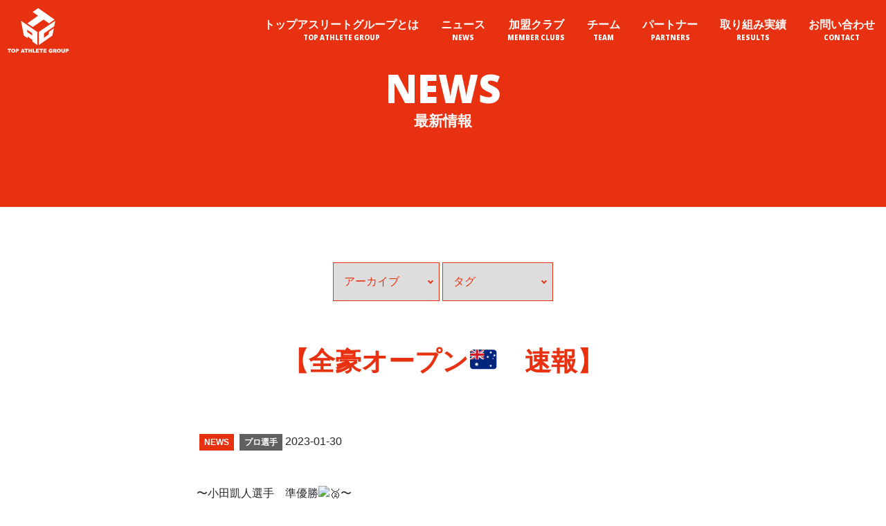

--- FILE ---
content_type: text/html; charset=UTF-8
request_url: https://tag-tennis.jp/news/page/3/
body_size: 16533
content:
<!DOCTYPE html>
<html lang="ja">
<head>
<meta charset="utf-8">
<meta http-equiv="X-UA-Compatible" content="IE=edge">
<meta name="viewport" content="width=device-width, initial-scale=1">

<link rel="alternate" type="application/rss+xml" title="トップアスリートグループ &raquo; フィード" href="https://tag-tennis.jp/feed/">

		<!-- All in One SEO 4.5.4 - aioseo.com -->
		<title>NEWS - トップアスリートグループ - Page 3</title>
		<meta name="description" content="- Page 3" />
		<meta name="robots" content="noindex, nofollow, max-image-preview:large" />
		<link rel="canonical" href="https://tag-tennis.jp/news/" />
		<link rel="prev" href="https://tag-tennis.jp/news/page/2/" />
		<link rel="next" href="https://tag-tennis.jp/news/page/4/" />
		<meta name="generator" content="All in One SEO (AIOSEO) 4.5.4" />
		<script type="application/ld+json" class="aioseo-schema">
			{"@context":"https:\/\/schema.org","@graph":[{"@type":"BreadcrumbList","@id":"https:\/\/tag-tennis.jp\/news\/page\/3\/#breadcrumblist","itemListElement":[{"@type":"ListItem","@id":"https:\/\/tag-tennis.jp\/#listItem","position":1,"name":"\u5bb6","item":"https:\/\/tag-tennis.jp\/","nextItem":"https:\/\/tag-tennis.jp\/news\/#listItem"},{"@type":"ListItem","@id":"https:\/\/tag-tennis.jp\/news\/#listItem","position":2,"name":"NEWS","previousItem":"https:\/\/tag-tennis.jp\/#listItem"}]},{"@type":"CollectionPage","@id":"https:\/\/tag-tennis.jp\/news\/page\/3\/#collectionpage","url":"https:\/\/tag-tennis.jp\/news\/page\/3\/","name":"NEWS - \u30c8\u30c3\u30d7\u30a2\u30b9\u30ea\u30fc\u30c8\u30b0\u30eb\u30fc\u30d7 - Page 3","description":"- Page 3","inLanguage":"ja","isPartOf":{"@id":"https:\/\/tag-tennis.jp\/#website"},"breadcrumb":{"@id":"https:\/\/tag-tennis.jp\/news\/page\/3\/#breadcrumblist"}},{"@type":"Organization","@id":"https:\/\/tag-tennis.jp\/#organization","name":"\u30c8\u30c3\u30d7\u30a2\u30b9\u30ea\u30fc\u30c8\u30b0\u30eb\u30fc\u30d7","url":"https:\/\/tag-tennis.jp\/"},{"@type":"WebSite","@id":"https:\/\/tag-tennis.jp\/#website","url":"https:\/\/tag-tennis.jp\/","name":"\u30c8\u30c3\u30d7\u30a2\u30b9\u30ea\u30fc\u30c8\u30b0\u30eb\u30fc\u30d7","description":"\u30c8\u30c3\u30d7\u30a2\u30b9\u30ea\u30fc\u30c8\u30b0\u30eb\u30fc\u30d7\uff08TOP ATHLETE GROUP\uff09\u306e\u30a6\u30a7\u30d6\u30b5\u30a4\u30c8\u3002\u65e5\u672c\u3067\u552f\u4e00\u3001\u5168\u56fd\u306b\u30c6\u30cb\u30b9\u306e\u80b2\u6210\u30cd\u30c3\u30c8\u30ef\u30fc\u30af\u3092\u69cb\u7bc9\u3002\u30b0\u30ed\u30fc\u30d0\u30eb\u30cd\u30c3\u30c8\u30ef\u30fc\u30af\u3067\u4e16\u754c\u30ec\u30d9\u30eb\u306e\u9078\u624b\u3092\u80b2\u6210\u30fb\u5f37\u5316\u3057\u307e\u3059\u3002","inLanguage":"ja","publisher":{"@id":"https:\/\/tag-tennis.jp\/#organization"}}]}
		</script>
		<!-- All in One SEO -->

<link rel="alternate" type="application/rss+xml" title="トップアスリートグループ &raquo; NEWS カテゴリーのフィード" href="https://tag-tennis.jp/news/feed/" />
<script type="text/javascript">
/* <![CDATA[ */
window._wpemojiSettings = {"baseUrl":"https:\/\/s.w.org\/images\/core\/emoji\/14.0.0\/72x72\/","ext":".png","svgUrl":"https:\/\/s.w.org\/images\/core\/emoji\/14.0.0\/svg\/","svgExt":".svg","source":{"concatemoji":"https:\/\/tag-tennis.jp\/wp\/wp-includes\/js\/wp-emoji-release.min.js?ver=6.4.7"}};
/*! This file is auto-generated */
!function(i,n){var o,s,e;function c(e){try{var t={supportTests:e,timestamp:(new Date).valueOf()};sessionStorage.setItem(o,JSON.stringify(t))}catch(e){}}function p(e,t,n){e.clearRect(0,0,e.canvas.width,e.canvas.height),e.fillText(t,0,0);var t=new Uint32Array(e.getImageData(0,0,e.canvas.width,e.canvas.height).data),r=(e.clearRect(0,0,e.canvas.width,e.canvas.height),e.fillText(n,0,0),new Uint32Array(e.getImageData(0,0,e.canvas.width,e.canvas.height).data));return t.every(function(e,t){return e===r[t]})}function u(e,t,n){switch(t){case"flag":return n(e,"\ud83c\udff3\ufe0f\u200d\u26a7\ufe0f","\ud83c\udff3\ufe0f\u200b\u26a7\ufe0f")?!1:!n(e,"\ud83c\uddfa\ud83c\uddf3","\ud83c\uddfa\u200b\ud83c\uddf3")&&!n(e,"\ud83c\udff4\udb40\udc67\udb40\udc62\udb40\udc65\udb40\udc6e\udb40\udc67\udb40\udc7f","\ud83c\udff4\u200b\udb40\udc67\u200b\udb40\udc62\u200b\udb40\udc65\u200b\udb40\udc6e\u200b\udb40\udc67\u200b\udb40\udc7f");case"emoji":return!n(e,"\ud83e\udef1\ud83c\udffb\u200d\ud83e\udef2\ud83c\udfff","\ud83e\udef1\ud83c\udffb\u200b\ud83e\udef2\ud83c\udfff")}return!1}function f(e,t,n){var r="undefined"!=typeof WorkerGlobalScope&&self instanceof WorkerGlobalScope?new OffscreenCanvas(300,150):i.createElement("canvas"),a=r.getContext("2d",{willReadFrequently:!0}),o=(a.textBaseline="top",a.font="600 32px Arial",{});return e.forEach(function(e){o[e]=t(a,e,n)}),o}function t(e){var t=i.createElement("script");t.src=e,t.defer=!0,i.head.appendChild(t)}"undefined"!=typeof Promise&&(o="wpEmojiSettingsSupports",s=["flag","emoji"],n.supports={everything:!0,everythingExceptFlag:!0},e=new Promise(function(e){i.addEventListener("DOMContentLoaded",e,{once:!0})}),new Promise(function(t){var n=function(){try{var e=JSON.parse(sessionStorage.getItem(o));if("object"==typeof e&&"number"==typeof e.timestamp&&(new Date).valueOf()<e.timestamp+604800&&"object"==typeof e.supportTests)return e.supportTests}catch(e){}return null}();if(!n){if("undefined"!=typeof Worker&&"undefined"!=typeof OffscreenCanvas&&"undefined"!=typeof URL&&URL.createObjectURL&&"undefined"!=typeof Blob)try{var e="postMessage("+f.toString()+"("+[JSON.stringify(s),u.toString(),p.toString()].join(",")+"));",r=new Blob([e],{type:"text/javascript"}),a=new Worker(URL.createObjectURL(r),{name:"wpTestEmojiSupports"});return void(a.onmessage=function(e){c(n=e.data),a.terminate(),t(n)})}catch(e){}c(n=f(s,u,p))}t(n)}).then(function(e){for(var t in e)n.supports[t]=e[t],n.supports.everything=n.supports.everything&&n.supports[t],"flag"!==t&&(n.supports.everythingExceptFlag=n.supports.everythingExceptFlag&&n.supports[t]);n.supports.everythingExceptFlag=n.supports.everythingExceptFlag&&!n.supports.flag,n.DOMReady=!1,n.readyCallback=function(){n.DOMReady=!0}}).then(function(){return e}).then(function(){var e;n.supports.everything||(n.readyCallback(),(e=n.source||{}).concatemoji?t(e.concatemoji):e.wpemoji&&e.twemoji&&(t(e.twemoji),t(e.wpemoji)))}))}((window,document),window._wpemojiSettings);
/* ]]> */
</script>
<style id='wp-emoji-styles-inline-css' type='text/css'>

	img.wp-smiley, img.emoji {
		display: inline !important;
		border: none !important;
		box-shadow: none !important;
		height: 1em !important;
		width: 1em !important;
		margin: 0 0.07em !important;
		vertical-align: -0.1em !important;
		background: none !important;
		padding: 0 !important;
	}
</style>
<link rel='stylesheet' id='wp-block-library-css' href='https://tag-tennis.jp/wp/wp-includes/css/dist/block-library/style.min.css?ver=6.4.7' type='text/css' media='all' />
<style id='classic-theme-styles-inline-css' type='text/css'>
/*! This file is auto-generated */
.wp-block-button__link{color:#fff;background-color:#32373c;border-radius:9999px;box-shadow:none;text-decoration:none;padding:calc(.667em + 2px) calc(1.333em + 2px);font-size:1.125em}.wp-block-file__button{background:#32373c;color:#fff;text-decoration:none}
</style>
<style id='global-styles-inline-css' type='text/css'>
body{--wp--preset--color--black: #000000;--wp--preset--color--cyan-bluish-gray: #abb8c3;--wp--preset--color--white: #ffffff;--wp--preset--color--pale-pink: #f78da7;--wp--preset--color--vivid-red: #cf2e2e;--wp--preset--color--luminous-vivid-orange: #ff6900;--wp--preset--color--luminous-vivid-amber: #fcb900;--wp--preset--color--light-green-cyan: #7bdcb5;--wp--preset--color--vivid-green-cyan: #00d084;--wp--preset--color--pale-cyan-blue: #8ed1fc;--wp--preset--color--vivid-cyan-blue: #0693e3;--wp--preset--color--vivid-purple: #9b51e0;--wp--preset--gradient--vivid-cyan-blue-to-vivid-purple: linear-gradient(135deg,rgba(6,147,227,1) 0%,rgb(155,81,224) 100%);--wp--preset--gradient--light-green-cyan-to-vivid-green-cyan: linear-gradient(135deg,rgb(122,220,180) 0%,rgb(0,208,130) 100%);--wp--preset--gradient--luminous-vivid-amber-to-luminous-vivid-orange: linear-gradient(135deg,rgba(252,185,0,1) 0%,rgba(255,105,0,1) 100%);--wp--preset--gradient--luminous-vivid-orange-to-vivid-red: linear-gradient(135deg,rgba(255,105,0,1) 0%,rgb(207,46,46) 100%);--wp--preset--gradient--very-light-gray-to-cyan-bluish-gray: linear-gradient(135deg,rgb(238,238,238) 0%,rgb(169,184,195) 100%);--wp--preset--gradient--cool-to-warm-spectrum: linear-gradient(135deg,rgb(74,234,220) 0%,rgb(151,120,209) 20%,rgb(207,42,186) 40%,rgb(238,44,130) 60%,rgb(251,105,98) 80%,rgb(254,248,76) 100%);--wp--preset--gradient--blush-light-purple: linear-gradient(135deg,rgb(255,206,236) 0%,rgb(152,150,240) 100%);--wp--preset--gradient--blush-bordeaux: linear-gradient(135deg,rgb(254,205,165) 0%,rgb(254,45,45) 50%,rgb(107,0,62) 100%);--wp--preset--gradient--luminous-dusk: linear-gradient(135deg,rgb(255,203,112) 0%,rgb(199,81,192) 50%,rgb(65,88,208) 100%);--wp--preset--gradient--pale-ocean: linear-gradient(135deg,rgb(255,245,203) 0%,rgb(182,227,212) 50%,rgb(51,167,181) 100%);--wp--preset--gradient--electric-grass: linear-gradient(135deg,rgb(202,248,128) 0%,rgb(113,206,126) 100%);--wp--preset--gradient--midnight: linear-gradient(135deg,rgb(2,3,129) 0%,rgb(40,116,252) 100%);--wp--preset--font-size--small: 13px;--wp--preset--font-size--medium: 20px;--wp--preset--font-size--large: 36px;--wp--preset--font-size--x-large: 42px;--wp--preset--spacing--20: 0.44rem;--wp--preset--spacing--30: 0.67rem;--wp--preset--spacing--40: 1rem;--wp--preset--spacing--50: 1.5rem;--wp--preset--spacing--60: 2.25rem;--wp--preset--spacing--70: 3.38rem;--wp--preset--spacing--80: 5.06rem;--wp--preset--shadow--natural: 6px 6px 9px rgba(0, 0, 0, 0.2);--wp--preset--shadow--deep: 12px 12px 50px rgba(0, 0, 0, 0.4);--wp--preset--shadow--sharp: 6px 6px 0px rgba(0, 0, 0, 0.2);--wp--preset--shadow--outlined: 6px 6px 0px -3px rgba(255, 255, 255, 1), 6px 6px rgba(0, 0, 0, 1);--wp--preset--shadow--crisp: 6px 6px 0px rgba(0, 0, 0, 1);}:where(.is-layout-flex){gap: 0.5em;}:where(.is-layout-grid){gap: 0.5em;}body .is-layout-flow > .alignleft{float: left;margin-inline-start: 0;margin-inline-end: 2em;}body .is-layout-flow > .alignright{float: right;margin-inline-start: 2em;margin-inline-end: 0;}body .is-layout-flow > .aligncenter{margin-left: auto !important;margin-right: auto !important;}body .is-layout-constrained > .alignleft{float: left;margin-inline-start: 0;margin-inline-end: 2em;}body .is-layout-constrained > .alignright{float: right;margin-inline-start: 2em;margin-inline-end: 0;}body .is-layout-constrained > .aligncenter{margin-left: auto !important;margin-right: auto !important;}body .is-layout-constrained > :where(:not(.alignleft):not(.alignright):not(.alignfull)){max-width: var(--wp--style--global--content-size);margin-left: auto !important;margin-right: auto !important;}body .is-layout-constrained > .alignwide{max-width: var(--wp--style--global--wide-size);}body .is-layout-flex{display: flex;}body .is-layout-flex{flex-wrap: wrap;align-items: center;}body .is-layout-flex > *{margin: 0;}body .is-layout-grid{display: grid;}body .is-layout-grid > *{margin: 0;}:where(.wp-block-columns.is-layout-flex){gap: 2em;}:where(.wp-block-columns.is-layout-grid){gap: 2em;}:where(.wp-block-post-template.is-layout-flex){gap: 1.25em;}:where(.wp-block-post-template.is-layout-grid){gap: 1.25em;}.has-black-color{color: var(--wp--preset--color--black) !important;}.has-cyan-bluish-gray-color{color: var(--wp--preset--color--cyan-bluish-gray) !important;}.has-white-color{color: var(--wp--preset--color--white) !important;}.has-pale-pink-color{color: var(--wp--preset--color--pale-pink) !important;}.has-vivid-red-color{color: var(--wp--preset--color--vivid-red) !important;}.has-luminous-vivid-orange-color{color: var(--wp--preset--color--luminous-vivid-orange) !important;}.has-luminous-vivid-amber-color{color: var(--wp--preset--color--luminous-vivid-amber) !important;}.has-light-green-cyan-color{color: var(--wp--preset--color--light-green-cyan) !important;}.has-vivid-green-cyan-color{color: var(--wp--preset--color--vivid-green-cyan) !important;}.has-pale-cyan-blue-color{color: var(--wp--preset--color--pale-cyan-blue) !important;}.has-vivid-cyan-blue-color{color: var(--wp--preset--color--vivid-cyan-blue) !important;}.has-vivid-purple-color{color: var(--wp--preset--color--vivid-purple) !important;}.has-black-background-color{background-color: var(--wp--preset--color--black) !important;}.has-cyan-bluish-gray-background-color{background-color: var(--wp--preset--color--cyan-bluish-gray) !important;}.has-white-background-color{background-color: var(--wp--preset--color--white) !important;}.has-pale-pink-background-color{background-color: var(--wp--preset--color--pale-pink) !important;}.has-vivid-red-background-color{background-color: var(--wp--preset--color--vivid-red) !important;}.has-luminous-vivid-orange-background-color{background-color: var(--wp--preset--color--luminous-vivid-orange) !important;}.has-luminous-vivid-amber-background-color{background-color: var(--wp--preset--color--luminous-vivid-amber) !important;}.has-light-green-cyan-background-color{background-color: var(--wp--preset--color--light-green-cyan) !important;}.has-vivid-green-cyan-background-color{background-color: var(--wp--preset--color--vivid-green-cyan) !important;}.has-pale-cyan-blue-background-color{background-color: var(--wp--preset--color--pale-cyan-blue) !important;}.has-vivid-cyan-blue-background-color{background-color: var(--wp--preset--color--vivid-cyan-blue) !important;}.has-vivid-purple-background-color{background-color: var(--wp--preset--color--vivid-purple) !important;}.has-black-border-color{border-color: var(--wp--preset--color--black) !important;}.has-cyan-bluish-gray-border-color{border-color: var(--wp--preset--color--cyan-bluish-gray) !important;}.has-white-border-color{border-color: var(--wp--preset--color--white) !important;}.has-pale-pink-border-color{border-color: var(--wp--preset--color--pale-pink) !important;}.has-vivid-red-border-color{border-color: var(--wp--preset--color--vivid-red) !important;}.has-luminous-vivid-orange-border-color{border-color: var(--wp--preset--color--luminous-vivid-orange) !important;}.has-luminous-vivid-amber-border-color{border-color: var(--wp--preset--color--luminous-vivid-amber) !important;}.has-light-green-cyan-border-color{border-color: var(--wp--preset--color--light-green-cyan) !important;}.has-vivid-green-cyan-border-color{border-color: var(--wp--preset--color--vivid-green-cyan) !important;}.has-pale-cyan-blue-border-color{border-color: var(--wp--preset--color--pale-cyan-blue) !important;}.has-vivid-cyan-blue-border-color{border-color: var(--wp--preset--color--vivid-cyan-blue) !important;}.has-vivid-purple-border-color{border-color: var(--wp--preset--color--vivid-purple) !important;}.has-vivid-cyan-blue-to-vivid-purple-gradient-background{background: var(--wp--preset--gradient--vivid-cyan-blue-to-vivid-purple) !important;}.has-light-green-cyan-to-vivid-green-cyan-gradient-background{background: var(--wp--preset--gradient--light-green-cyan-to-vivid-green-cyan) !important;}.has-luminous-vivid-amber-to-luminous-vivid-orange-gradient-background{background: var(--wp--preset--gradient--luminous-vivid-amber-to-luminous-vivid-orange) !important;}.has-luminous-vivid-orange-to-vivid-red-gradient-background{background: var(--wp--preset--gradient--luminous-vivid-orange-to-vivid-red) !important;}.has-very-light-gray-to-cyan-bluish-gray-gradient-background{background: var(--wp--preset--gradient--very-light-gray-to-cyan-bluish-gray) !important;}.has-cool-to-warm-spectrum-gradient-background{background: var(--wp--preset--gradient--cool-to-warm-spectrum) !important;}.has-blush-light-purple-gradient-background{background: var(--wp--preset--gradient--blush-light-purple) !important;}.has-blush-bordeaux-gradient-background{background: var(--wp--preset--gradient--blush-bordeaux) !important;}.has-luminous-dusk-gradient-background{background: var(--wp--preset--gradient--luminous-dusk) !important;}.has-pale-ocean-gradient-background{background: var(--wp--preset--gradient--pale-ocean) !important;}.has-electric-grass-gradient-background{background: var(--wp--preset--gradient--electric-grass) !important;}.has-midnight-gradient-background{background: var(--wp--preset--gradient--midnight) !important;}.has-small-font-size{font-size: var(--wp--preset--font-size--small) !important;}.has-medium-font-size{font-size: var(--wp--preset--font-size--medium) !important;}.has-large-font-size{font-size: var(--wp--preset--font-size--large) !important;}.has-x-large-font-size{font-size: var(--wp--preset--font-size--x-large) !important;}
.wp-block-navigation a:where(:not(.wp-element-button)){color: inherit;}
:where(.wp-block-post-template.is-layout-flex){gap: 1.25em;}:where(.wp-block-post-template.is-layout-grid){gap: 1.25em;}
:where(.wp-block-columns.is-layout-flex){gap: 2em;}:where(.wp-block-columns.is-layout-grid){gap: 2em;}
.wp-block-pullquote{font-size: 1.5em;line-height: 1.6;}
</style>
<link rel='stylesheet' id='wp-pagenavi-css' href='https://tag-tennis.jp/wp/wp-content/plugins/wp-pagenavi/pagenavi-css.css?ver=2.70' type='text/css' media='all' />
<link rel="https://api.w.org/" href="https://tag-tennis.jp/wp-json/" /><link rel="alternate" type="application/json" href="https://tag-tennis.jp/wp-json/wp/v2/categories/1" /><link rel="stylesheet" type="text/css" href="https://tag-tennis.jp/wp/wp-content/themes/tag/css/animate.min.css" />
<link href="https://fonts.googleapis.com/css?family=Open+Sans:800" rel="stylesheet">
<link rel="stylesheet" href="https://use.fontawesome.com/releases/v5.7.2/css/all.css" integrity="sha384-fnmOCqbTlWIlj8LyTjo7mOUStjsKC4pOpQbqyi7RrhN7udi9RwhKkMHpvLbHG9Sr" crossorigin="anonymous">
<link href="https://tag-tennis.jp/wp/wp-content/themes/tag/css/bootstrap.min.css" rel="stylesheet">
<link href="https://tag-tennis.jp/wp/wp-content/themes/tag/css/bootstrap-grid.min.css" rel="stylesheet">
<link href="https://tag-tennis.jp/wp/wp-content/themes/tag/css/slick.css" rel="stylesheet">
<link href="https://tag-tennis.jp/wp/wp-content/themes/tag/css/slick-theme.css" rel="stylesheet">
<link href="https://tag-tennis.jp/wp/wp-content/themes/tag/style.css" rel="stylesheet">
<script src="https://tag-tennis.jp/wp/wp-content/themes/tag/js/modernizr.custom.js"></script>
<link href="https://fonts.googleapis.com/css?family=Crimson+Text" rel="stylesheet">
<link rel="shortcut icon" href="https://tag-tennis.jp/wp/wp-content/themes/tag/img/favicon.ico">
<link rel="apple-touch-icon" href="https://tag-tennis.jp/wp/wp-content/themes/tag/img/webclipicon.png" />
<!--[if lt IE 9]>
  <script src="https://oss.maxcdn.com/html5shiv/3.7.2/html5shiv.min.js"></script>
  <script src="https://oss.maxcdn.com/respond/1.4.2/respond.min.js"></script>
<![endif]-->

<script async src="https://www.googletagmanager.com/gtag/js?id=UA-153194732-1"></script>
<script>
  window.dataLayer = window.dataLayer || [];
  function gtag(){dataLayer.push(arguments);}
  gtag('js', new Date());

  gtag('config', 'UA-153194732-1');
</script>



</head>
<body class="archive paged category category-news category-1 paged-3 category-paged-3">



<div id="loader-bg">
  <div id="loader">
    <img src="https://tag-tennis.jp/wp/wp-content/themes/tag/img/loading.gif" width="64" height="64" alt="Now Loading..." />
    <p>Now Loading...</p>
  </div>
</div>

<!-- after loading -->
<div id="wrap">


	<header id="header" class="fixed-top transparent">
		<nav class="navbar navbar-expand-lg navbar-light">
			<div id="headerlogo"><a href="https://tag-tennis.jp"><h1><img src="https://tag-tennis.jp/wp/wp-content/themes/tag/img/header/logo_white.svg" alt="トップアスリートグループ（TOP ATHLETE GROUP）" class="logo"></h1></a></div>
		    <button class="navbar-toggler" type="button" data-toggle="collapse" data-target="#navbarNavDropdown" aria-controls="navbarNavDropdown" aria-expanded="false" aria-label="Toggle navigation">
		      <span class="navbar-toggler-icon"></span>
		    </button>
		    <div class="collapse navbar-collapse" id="navbarNavDropdown">

		      <ul class="navbar-nav mr-auto">　
		        <li class="nav-item"></li>
		      </ul>

		      <ul id="headermenu" class="navbar-nav">
		        <li class="nav-item"><a id="headermenu_01" class="nav-link" href="https://tag-tennis.jp/topathletegroup/">トップアスリートグループとは</a></li>
						<li class="nav-item"><a id="headermenu_09" class="nav-link" href="https://tag-tennis.jp/news/">ニュース</a></li>
		        <li class="nav-item"><a id="headermenu_02" class="nav-link" href="https://tag-tennis.jp/member-academies/">加盟クラブ</a></li>
		        <li class="nav-item"><a id="headermenu_03" class="nav-link" href="https://tag-tennis.jp/team/">チーム</a></li>
		        <li class="nav-item"><a id="headermenu_04" class="nav-link" href="https://tag-tennis.jp/partners/">パートナー</a></li>
		        <li class="nav-item"><a id="headermenu_05" class="nav-link" href="https://tag-tennis.jp/results/">取り組み実績</a></li>
		        <li class="nav-item"><a id="headermenu_06" class="nav-link" href="https://tag-tennis.jp/contact/">お問い合わせ</a></li>
		      </ul>
		    </div>
		</nav>


	</header>
	<div id="header-cover"></div>


　

<div class="main">

	<div id="newsimg" class="pageheader">
		<h1 class="h1 text-center animate" data-animate="fadeInUpMini" data-duration="1.0s" data-delay="0.8s">最新情報</h1>
	</div>

	<div class="container">
		<section class="sectionblock animate" data-animate="fadeInUpMini" data-duration="1.0s" data-delay="0.3s" data-offset="100">
			<div class="d-flex justify-content-center">
				<div class="mb-3">
						
<div class="newsdropdownbox">
	<select name="archive-dropdown" class="newsdropdown" onChange='document.location.href=this.options[this.selectedIndex].value;'>
		<option value="">アーカイブ</option>
			<option value='https://tag-tennis.jp/2025/07/'> 2025年7月 &nbsp;(1)</option>
	<option value='https://tag-tennis.jp/2025/04/'> 2025年4月 &nbsp;(3)</option>
	<option value='https://tag-tennis.jp/2024/09/'> 2024年9月 &nbsp;(1)</option>
	<option value='https://tag-tennis.jp/2024/07/'> 2024年7月 &nbsp;(1)</option>
	<option value='https://tag-tennis.jp/2024/06/'> 2024年6月 &nbsp;(1)</option>
	<option value='https://tag-tennis.jp/2024/04/'> 2024年4月 &nbsp;(1)</option>
	<option value='https://tag-tennis.jp/2024/01/'> 2024年1月 &nbsp;(1)</option>
	<option value='https://tag-tennis.jp/2023/10/'> 2023年10月 &nbsp;(2)</option>
	<option value='https://tag-tennis.jp/2023/09/'> 2023年9月 &nbsp;(2)</option>
	<option value='https://tag-tennis.jp/2023/07/'> 2023年7月 &nbsp;(1)</option>
	<option value='https://tag-tennis.jp/2023/06/'> 2023年6月 &nbsp;(1)</option>
	<option value='https://tag-tennis.jp/2023/05/'> 2023年5月 &nbsp;(2)</option>
	<option value='https://tag-tennis.jp/2023/04/'> 2023年4月 &nbsp;(2)</option>
	<option value='https://tag-tennis.jp/2023/02/'> 2023年2月 &nbsp;(1)</option>
	<option value='https://tag-tennis.jp/2023/01/'> 2023年1月 &nbsp;(4)</option>
	<option value='https://tag-tennis.jp/2022/11/'> 2022年11月 &nbsp;(3)</option>
	<option value='https://tag-tennis.jp/2022/10/'> 2022年10月 &nbsp;(2)</option>
	<option value='https://tag-tennis.jp/2022/09/'> 2022年9月 &nbsp;(1)</option>
	<option value='https://tag-tennis.jp/2022/08/'> 2022年8月 &nbsp;(1)</option>
	<option value='https://tag-tennis.jp/2022/07/'> 2022年7月 &nbsp;(2)</option>
	<option value='https://tag-tennis.jp/2022/06/'> 2022年6月 &nbsp;(4)</option>
	<option value='https://tag-tennis.jp/2022/05/'> 2022年5月 &nbsp;(3)</option>
	<option value='https://tag-tennis.jp/2022/04/'> 2022年4月 &nbsp;(2)</option>
	<option value='https://tag-tennis.jp/2022/03/'> 2022年3月 &nbsp;(2)</option>
	<option value='https://tag-tennis.jp/2022/01/'> 2022年1月 &nbsp;(3)</option>
	<option value='https://tag-tennis.jp/2021/12/'> 2021年12月 &nbsp;(5)</option>
	<option value='https://tag-tennis.jp/2021/11/'> 2021年11月 &nbsp;(6)</option>
	<option value='https://tag-tennis.jp/2021/10/'> 2021年10月 &nbsp;(2)</option>
	<option value='https://tag-tennis.jp/2021/08/'> 2021年8月 &nbsp;(2)</option>
	<option value='https://tag-tennis.jp/2021/07/'> 2021年7月 &nbsp;(2)</option>
	<option value='https://tag-tennis.jp/2021/06/'> 2021年6月 &nbsp;(1)</option>
	<option value='https://tag-tennis.jp/2021/05/'> 2021年5月 &nbsp;(7)</option>
	<option value='https://tag-tennis.jp/2021/04/'> 2021年4月 &nbsp;(4)</option>
	<option value='https://tag-tennis.jp/2021/03/'> 2021年3月 &nbsp;(2)</option>
	<option value='https://tag-tennis.jp/2020/12/'> 2020年12月 &nbsp;(2)</option>
	<option value='https://tag-tennis.jp/2020/11/'> 2020年11月 &nbsp;(4)</option>
	<option value='https://tag-tennis.jp/2020/10/'> 2020年10月 &nbsp;(7)</option>
	<option value='https://tag-tennis.jp/2020/08/'> 2020年8月 &nbsp;(1)</option>
	<option value='https://tag-tennis.jp/2020/07/'> 2020年7月 &nbsp;(4)</option>
	<option value='https://tag-tennis.jp/2020/05/'> 2020年5月 &nbsp;(1)</option>
	<option value='https://tag-tennis.jp/2020/03/'> 2020年3月 &nbsp;(7)</option>
	<option value='https://tag-tennis.jp/2020/02/'> 2020年2月 &nbsp;(3)</option>
	<option value='https://tag-tennis.jp/2020/01/'> 2020年1月 &nbsp;(7)</option>
	<option value='https://tag-tennis.jp/2019/12/'> 2019年12月 &nbsp;(39)</option>
	<option value='https://tag-tennis.jp/2019/11/'> 2019年11月 &nbsp;(11)</option>
	</select>
</div>

	<div class="newsdropdownbox">
	<select class="newsdropdown" onchange="document.location.href=this.options[this.selectedIndex].value;">
	  <option value="" selected="selected">タグ</option>
	  	    <option value="https://tag-tennis.jp/tag/event_information/">イベント情報 (8)</option>
	  	    <option value="https://tag-tennis.jp/tag/junior_player/">ジュニア選手 (72)</option>
	  	    <option value="https://tag-tennis.jp/tag/professional_player/">プロ選手 (35)</option>
	  	    <option value="https://tag-tennis.jp/tag/competition/">大会情報 (10)</option>
	  	    <option value="https://tag-tennis.jp/tag/fujiyakuhin/">富士薬品 (42)</option>
	  	</select>
</div>
	

				</div>
			</div>
			<div class="row">


		    <div class="col-12 col-lg-8 offset-lg-2">
											<div class="row border-bottom">
	<div class="col-12 p-4">
		<div class="entry py-4">
			<h2 class="h2 text-center pb-4">【全豪オープン&#x1f1e6;&#x1f1fa;　速報】</h2>

		
			<div class="row entrymeta py-4">
				<div class="col-12">
					<span class="badge badge-category py-2 px-1"><a href="https://tag-tennis.jp/news/" rel="category tag">NEWS</a></span><span class="badge badge-tag py-2 px-1"> <a href="https://tag-tennis.jp/tag/professional_player/" rel="tag">プロ選手</a></span><span class="entrydate">2023-01-30</span>
				</div>
			</div>

						
	
			<div class="entry-content mt-4">
				<p>〜小田凱人選手　準優勝<span class="x3nfvp2 x1j61x8r x1fcty0u xdj266r xhhsvwb xat24cr xgzva0m xxymvpz xlup9mm x1kky2od"><img decoding="async" src="https://static.xx.fbcdn.net/images/emoji.php/v9/t15/1/16/1f948.png" alt="&#x1f948;" width="16" height="16" /></span>〜</p>
<div class="x11i5rnm xat24cr x1mh8g0r x1vvkbs xtlvy1s x126k92a">
<div dir="auto">男子車いすシングルス決勝</div>
<div dir="auto">小田凱人 3-6 1-6</div>
</div>
<div class="x11i5rnm xat24cr x1mh8g0r x1vvkbs xtlvy1s x126k92a">
<div dir="auto">現地の表彰式の写真が届きました。</div>
<div dir="auto">決勝戦は相手のアルフィー選手の出来が素晴らしく、小田選手の初のグランドスラム制覇は次にお預けとなりました。ただ、必ずや世界を獲れる選手であることに間違いありません。</div>
</div>
<div class="x11i5rnm xat24cr x1mh8g0r x1vvkbs xtlvy1s x126k92a">
<div dir="auto">たくさんの応援ありがとうございました！</div>
</div>
<div dir="auto"><img fetchpriority="high" decoding="async" class="alignnone wp-image-1685 size-full" src="https://tag-tennis.jp/wp/wp-content/uploads/2023/05/327884481_852248225840592_2360544071083278042_n.jpg" alt="" width="600" height="450" srcset="https://tag-tennis.jp/wp/wp-content/uploads/2023/05/327884481_852248225840592_2360544071083278042_n.jpg 600w, https://tag-tennis.jp/wp/wp-content/uploads/2023/05/327884481_852248225840592_2360544071083278042_n-300x225.jpg 300w" sizes="(max-width: 600px) 100vw, 600px" /></div>
			</div>
		</div>
	</div>
</div>											<div class="row border-bottom">
	<div class="col-12 p-4">
		<div class="entry py-4">
			<h2 class="h2 text-center pb-4">【全豪オープン&#x1f1e6;&#x1f1fa;　速報】</h2>

		
			<div class="row entrymeta py-4">
				<div class="col-12">
					<span class="badge badge-category py-2 px-1"><a href="https://tag-tennis.jp/news/" rel="category tag">NEWS</a></span><span class="badge badge-tag py-2 px-1"> <a href="https://tag-tennis.jp/tag/junior_player/" rel="tag">ジュニア選手</a></span><span class="entrydate">2023-01-28</span>
				</div>
			</div>

						
	
			<div class="entry-content mt-4">
				<div class="x11i5rnm xat24cr x1mh8g0r x1vvkbs xtlvy1s x126k92a"></div>
<div class="x11i5rnm xat24cr x1mh8g0r x1vvkbs xtlvy1s x126k92a">
<div dir="auto">女子ダブルス決勝</div>
<div dir="auto">
<p>〜齋藤・木下ペア準優勝<span class="x3nfvp2 x1j61x8r x1fcty0u xdj266r xhhsvwb xat24cr xgzva0m xxymvpz xlup9mm x1kky2od"><img decoding="async" src="https://static.xx.fbcdn.net/images/emoji.php/v9/t15/1/16/1f948.png" alt="&#x1f948;" width="16" height="16" /></span>〜</p>
<p>齋藤・木下ペア</p>
</div>
<div dir="auto">6-7(5) 6-1 7-10</div>
<div dir="auto">本当に僅差でした。ただ、初のグランドラム決勝の舞台で堂々たる戦いぶりでした。本当におめでとうございます。</div>
</div>
<div class="x11i5rnm xat24cr x1mh8g0r x1vvkbs xtlvy1s x126k92a">
<div dir="auto">現地の写真が届きましたので皆様にもお届けします。たくさんの応援ありがとうございました！</div>
</div>
<div dir="auto"><img loading="lazy" decoding="async" class="alignnone wp-image-1681 size-full" src="https://tag-tennis.jp/wp/wp-content/uploads/2023/05/327802174_1633961013723791_1166671970531081025_n.jpg" alt="" width="720" height="540" srcset="https://tag-tennis.jp/wp/wp-content/uploads/2023/05/327802174_1633961013723791_1166671970531081025_n.jpg 720w, https://tag-tennis.jp/wp/wp-content/uploads/2023/05/327802174_1633961013723791_1166671970531081025_n-300x225.jpg 300w" sizes="(max-width: 720px) 100vw, 720px" /></div>
			</div>
		</div>
	</div>
</div>											<div class="row border-bottom">
	<div class="col-12 p-4">
		<div class="entry py-4">
			<h2 class="h2 text-center pb-4">【全豪オープン&#x1f1e6;&#x1f1fa;　速報】</h2>

		
			<div class="row entrymeta py-4">
				<div class="col-12">
					<span class="badge badge-category py-2 px-1"><a href="https://tag-tennis.jp/news/" rel="category tag">NEWS</a></span><span class="badge badge-tag py-2 px-1"> <a href="https://tag-tennis.jp/tag/junior_player/" rel="tag">ジュニア選手</a>, <a href="https://tag-tennis.jp/tag/professional_player/" rel="tag">プロ選手</a></span><span class="entrydate">2023-01-24</span>
				</div>
			</div>

						
	
			<div class="entry-content mt-4">
				<div class="x11i5rnm xat24cr x1mh8g0r x1vvkbs xtlvy1s x126k92a">
<div dir="auto">
<p>今年最初のグランドスラムである全豪オープンが開幕中。そこにTAG所属クラブの選手、TAG所属選手が総勢５名挑戦しています<span class="x3nfvp2 x1j61x8r x1fcty0u xdj266r xhhsvwb xat24cr xgzva0m xxymvpz xlup9mm x1kky2od"><img loading="lazy" decoding="async" src="https://static.xx.fbcdn.net/images/emoji.php/v9/t77/1/16/203c.png" alt="&#x203c;&#xfe0f;" width="16" height="16" /></span></p>
<p>■ジュニアの部<br />
齋藤咲良選手(MAT Tennis Academy)<br />
木下晴結選手(LYNX TA)<br />
辻岡史帆選手(SYT月見野TC)</p>
<p>■車いすの部<br />
小田凱人選手(東海理化)<br />
船水梓緒里選手(三菱商事)</p>
</div>
</div>
<div class="x11i5rnm xat24cr x1mh8g0r x1vvkbs xtlvy1s x126k92a">
<div dir="auto">
<p>ジュニアの部ではまず、辻岡選手が初のグランドスラム出場となりました。昨年からITFランキングを急上昇させており、今回はWCでの出場でしたが既に自力で入れる位置にいます。結果は単複１回戦で惜しくも敗退してしまいましたが、まだまだこれからの選手です！<br />
続いて齋藤選手。昨年イヤーエンドが５位でフィニッシュ。満を辞して第一シードで臨んだ今大会でしたが、初戦で敗退。本人も以前口にしていましたが「グランドスラムは他の大会と違う」。その壁を今後どう乗り越えていくのかが注目です。ただダブルスは見事初戦突破。そのペアが木下選手。木下選手はシングルス本戦３回戦進出<span class="x3nfvp2 x1j61x8r x1fcty0u xdj266r xhhsvwb xat24cr xgzva0m xxymvpz xlup9mm x1kky2od"><img loading="lazy" decoding="async" src="https://static.xx.fbcdn.net/images/emoji.php/v9/t66/1/16/3297.png" alt="&#x3297;&#xfe0f;" width="16" height="16" /></span>次は世界６位選手と対決ですが、番狂わせを期待しましょう！</p>
<p>一方、車いすの部が本日よりスタート。</p>
</div>
</div>
<div class="x11i5rnm xat24cr x1mh8g0r x1vvkbs xtlvy1s x126k92a">
<div dir="auto">男子クラスに出場の小田凱人選手(東海理化/世界ランク4位)は前哨戦となるVICTORIAN WHEELCHAIR OPEN（ITF1）にてベスト４、MELBOURNE WHEELCHAIR OPEN（SS）では準優勝と調子を上げてきており、全豪オープンでの活躍が期待されます。</div>
</div>
<div class="x11i5rnm xat24cr x1mh8g0r x1vvkbs xtlvy1s x126k92a">
<div dir="auto">
<p>また、女子クラスには船水梓緒里選手(三菱商事/世界ランク15位)が昨年の全米オープンに続き、見事出場の切符を手にしました！</p>
<p>トップアスリートグループは、健常スポーツ、パラスポーツの両方を応援し続けていまに至ります。グランドスラムという世界最高峰の大会に、両カテゴリーの選手が総勢５名も挑戦していること、心から嬉しく思います。<br />
ただ選手たちはまだまだ上を目指します。皆さま、引き続き応援をよろしくお願いいたします<span class="x3nfvp2 x1j61x8r x1fcty0u xdj266r xhhsvwb xat24cr xgzva0m xxymvpz xlup9mm x1kky2od"><img loading="lazy" decoding="async" src="https://static.xx.fbcdn.net/images/emoji.php/v9/t70/1/16/1f932.png" alt="&#x1f932;" width="16" height="16" /></span></p>
</div>
<div dir="auto"><img loading="lazy" decoding="async" width="225" height="300" class="alignnone size-medium wp-image-1670" src="https://tag-tennis.jp/wp/wp-content/uploads/2023/01/S__27467899-225x300.jpg" alt="" srcset="https://tag-tennis.jp/wp/wp-content/uploads/2023/01/S__27467899-225x300.jpg 225w, https://tag-tennis.jp/wp/wp-content/uploads/2023/01/S__27467899-768x1024.jpg 768w, https://tag-tennis.jp/wp/wp-content/uploads/2023/01/S__27467899.jpg 1109w" sizes="(max-width: 225px) 100vw, 225px" /> <img loading="lazy" decoding="async" width="300" height="225" class="alignnone size-medium wp-image-1671" src="https://tag-tennis.jp/wp/wp-content/uploads/2023/01/S__27467901-300x225.jpg" alt="" srcset="https://tag-tennis.jp/wp/wp-content/uploads/2023/01/S__27467901-300x225.jpg 300w, https://tag-tennis.jp/wp/wp-content/uploads/2023/01/S__27467901-768x576.jpg 768w, https://tag-tennis.jp/wp/wp-content/uploads/2023/01/S__27467901-1024x768.jpg 1024w, https://tag-tennis.jp/wp/wp-content/uploads/2023/01/S__27467901.jpg 1440w" sizes="(max-width: 300px) 100vw, 300px" /> <img loading="lazy" decoding="async" width="225" height="300" class="alignnone size-medium wp-image-1672" src="https://tag-tennis.jp/wp/wp-content/uploads/2023/01/S__27467897-225x300.jpg" alt="" srcset="https://tag-tennis.jp/wp/wp-content/uploads/2023/01/S__27467897-225x300.jpg 225w, https://tag-tennis.jp/wp/wp-content/uploads/2023/01/S__27467897-768x1025.jpg 768w, https://tag-tennis.jp/wp/wp-content/uploads/2023/01/S__27467897-767x1024.jpg 767w, https://tag-tennis.jp/wp/wp-content/uploads/2023/01/S__27467897.jpg 831w" sizes="(max-width: 225px) 100vw, 225px" /> <img loading="lazy" decoding="async" width="300" height="270" class="alignnone size-medium wp-image-1673" src="https://tag-tennis.jp/wp/wp-content/uploads/2023/01/S__27467900-300x270.jpg" alt="" srcset="https://tag-tennis.jp/wp/wp-content/uploads/2023/01/S__27467900-300x270.jpg 300w, https://tag-tennis.jp/wp/wp-content/uploads/2023/01/S__27467900-768x692.jpg 768w, https://tag-tennis.jp/wp/wp-content/uploads/2023/01/S__27467900-1024x923.jpg 1024w, https://tag-tennis.jp/wp/wp-content/uploads/2023/01/S__27467900.jpg 1108w" sizes="(max-width: 300px) 100vw, 300px" /></div>
</div>
			</div>
		</div>
	</div>
</div>											<div class="row border-bottom">
	<div class="col-12 p-4">
		<div class="entry py-4">
			<h2 class="h2 text-center pb-4">【TAGトップキャンプ in沖縄】</h2>

		
			<div class="row entrymeta py-4">
				<div class="col-12">
					<span class="badge badge-category py-2 px-1"><a href="https://tag-tennis.jp/news/" rel="category tag">NEWS</a></span><span class="badge badge-tag py-2 px-1"> <a href="https://tag-tennis.jp/tag/junior_player/" rel="tag">ジュニア選手</a>, <a href="https://tag-tennis.jp/tag/professional_player/" rel="tag">プロ選手</a></span><span class="entrydate">2023-01-06</span>
				</div>
			</div>

						
	
			<div class="entry-content mt-4">
				<div class="x11i5rnm xat24cr x1mh8g0r x1vvkbs xtlvy1s x126k92a">
<div dir="auto">明けましておめでとうございます<span class="x3nfvp2 x1j61x8r x1fcty0u xdj266r xhhsvwb xat24cr xgzva0m xxymvpz xlup9mm x1kky2od"><img loading="lazy" decoding="async" src="https://static.xx.fbcdn.net/images/emoji.php/v9/t90/1/16/1f305.png" alt="&#x1f305;" width="16" height="16" /></span></div>
<div dir="auto">本年もよろしくお願い致します<span class="x3nfvp2 x1j61x8r x1fcty0u xdj266r xhhsvwb xat24cr xgzva0m xxymvpz xlup9mm x1kky2od"><img loading="lazy" decoding="async" src="https://static.xx.fbcdn.net/images/emoji.php/v9/t70/1/16/1f932.png" alt="&#x1f932;" width="16" height="16" /></p>
<p>新年早々、1/6から沖縄県豊見城市にて、2023 TAGトップキャンプin沖縄 を開催しています。<br />
</span>プロ、トップジュニアに車いす選手も加え、2023年を飛躍の年とできるよう、世界トップで戦うために必要な基準を理解・向上し、本格的なツアー転戦を前に、プレーの質と戦闘力向上を目指します。</div>
</div>
<div class="x11i5rnm xat24cr x1mh8g0r x1vvkbs xtlvy1s x126k92a">
<div dir="auto">ここに参加できる選手は一握りです。様々なサポートへの感謝を力に変えプロ、ジュニア、車いす選手多数がグランドスラムで戦える日を願っています。</p>
<p>選手達の掲げた目標を達成に導けるよう私達トップアスリートグループ スタッフも全力でサポートします。</p></div>
</div>
<div dir="auto"><img loading="lazy" decoding="async" width="1024" height="484" class="alignnone size-large wp-image-1667" src="https://tag-tennis.jp/wp/wp-content/uploads/2023/01/S__27467896-1024x484.jpg" alt="" srcset="https://tag-tennis.jp/wp/wp-content/uploads/2023/01/S__27467896-1024x484.jpg 1024w, https://tag-tennis.jp/wp/wp-content/uploads/2023/01/S__27467896-300x142.jpg 300w, https://tag-tennis.jp/wp/wp-content/uploads/2023/01/S__27467896-768x363.jpg 768w, https://tag-tennis.jp/wp/wp-content/uploads/2023/01/S__27467896.jpg 1860w" sizes="(max-width: 1024px) 100vw, 1024px" /></div>
			</div>
		</div>
	</div>
</div>											<div class="row border-bottom">
	<div class="col-12 p-4">
		<div class="entry py-4">
			<h2 class="h2 text-center pb-4">【富士薬品アメリカ遠征　出発】</h2>

		
			<div class="row entrymeta py-4">
				<div class="col-12">
					<span class="badge badge-category py-2 px-1"><a href="https://tag-tennis.jp/news/" rel="category tag">NEWS</a></span><span class="badge badge-tag py-2 px-1"> <a href="https://tag-tennis.jp/tag/junior_player/" rel="tag">ジュニア選手</a></span><span class="entrydate">2022-11-22</span>
				</div>
			</div>

						
	
			<div class="entry-content mt-4">
				<div class="x11i5rnm xat24cr x1mh8g0r x1vvkbs xdj266r x126k92a">
<div dir="auto">富士薬品セイムスワールドチャレンジプログラム</div>
<div dir="auto">
<p>アメリカ遠征<span class="x3nfvp2 x1j61x8r x1fcty0u xdj266r xhhsvwb xat24cr xgzva0m xxymvpz xlup9mm x1kky2od"><img loading="lazy" decoding="async" src="https://static.xx.fbcdn.net/images/emoji.php/v9/t93/1/16/1f1fa_1f1f8.png" alt="&#x1f1fa;&#x1f1f8;" width="16" height="16" /></span></p>
<p>TEAM2009<br />
<span class="x3nfvp2 x1j61x8r x1fcty0u xdj266r xhhsvwb xat24cr xgzva0m xxymvpz xlup9mm x1kky2od"><img loading="lazy" decoding="async" src="https://static.xx.fbcdn.net/images/emoji.php/v9/tce/1/16/1f3be.png" alt="&#x1f3be;" width="16" height="16" /></span>渡辺葵依(NBテニスガーデン)<br />
<span class="x3nfvp2 x1j61x8r x1fcty0u xdj266r xhhsvwb xat24cr xgzva0m xxymvpz xlup9mm x1kky2od"><img loading="lazy" decoding="async" src="https://static.xx.fbcdn.net/images/emoji.php/v9/tce/1/16/1f3be.png" alt="&#x1f3be;" width="16" height="16" /></span>吉野寿桃(吉野テニス企画)<br />
<span class="x3nfvp2 x1j61x8r x1fcty0u xdj266r xhhsvwb xat24cr xgzva0m xxymvpz xlup9mm x1kky2od"><img loading="lazy" decoding="async" src="https://static.xx.fbcdn.net/images/emoji.php/v9/tce/1/16/1f3be.png" alt="&#x1f3be;" width="16" height="16" /></span>服部天寧(三重グリーンTC)<br />
<span class="x3nfvp2 x1j61x8r x1fcty0u xdj266r xhhsvwb xat24cr xgzva0m xxymvpz xlup9mm x1kky2od"><img loading="lazy" decoding="async" src="https://static.xx.fbcdn.net/images/emoji.php/v9/tce/1/16/1f3be.png" alt="&#x1f3be;" width="16" height="16" /></span>森下結有(三重グリーンTC)</p>
<p>TEAM2010<br />
<span class="x3nfvp2 x1j61x8r x1fcty0u xdj266r xhhsvwb xat24cr xgzva0m xxymvpz xlup9mm x1kky2od"><img loading="lazy" decoding="async" src="https://static.xx.fbcdn.net/images/emoji.php/v9/tce/1/16/1f3be.png" alt="&#x1f3be;" width="16" height="16" /></span>駒田唯衣(GITC)<br />
<span class="x3nfvp2 x1j61x8r x1fcty0u xdj266r xhhsvwb xat24cr xgzva0m xxymvpz xlup9mm x1kky2od"><img loading="lazy" decoding="async" src="https://static.xx.fbcdn.net/images/emoji.php/v9/tce/1/16/1f3be.png" alt="&#x1f3be;" width="16" height="16" /></span>若菜蘭(三重グリーンTC)<br />
<span class="x3nfvp2 x1j61x8r x1fcty0u xdj266r xhhsvwb xat24cr xgzva0m xxymvpz xlup9mm x1kky2od"><img loading="lazy" decoding="async" src="https://static.xx.fbcdn.net/images/emoji.php/v9/tce/1/16/1f3be.png" alt="&#x1f3be;" width="16" height="16" /></span>西脇美結(ＴＣコスパ三国ヶ丘)<br />
<span class="x3nfvp2 x1j61x8r x1fcty0u xdj266r xhhsvwb xat24cr xgzva0m xxymvpz xlup9mm x1kky2od"><img loading="lazy" decoding="async" src="https://static.xx.fbcdn.net/images/emoji.php/v9/tce/1/16/1f3be.png" alt="&#x1f3be;" width="16" height="16" /></span>色川渚月(CSJ)</p>
<p>TEAM2011<br />
<span class="x3nfvp2 x1j61x8r x1fcty0u xdj266r xhhsvwb xat24cr xgzva0m xxymvpz xlup9mm x1kky2od"><img loading="lazy" decoding="async" src="https://static.xx.fbcdn.net/images/emoji.php/v9/tce/1/16/1f3be.png" alt="&#x1f3be;" width="16" height="16" /></span>長谷川良菜(GITC)<br />
<span class="x3nfvp2 x1j61x8r x1fcty0u xdj266r xhhsvwb xat24cr xgzva0m xxymvpz xlup9mm x1kky2od"><img loading="lazy" decoding="async" src="https://static.xx.fbcdn.net/images/emoji.php/v9/tce/1/16/1f3be.png" alt="&#x1f3be;" width="16" height="16" /></span>勝瑞理子(Team REC)<br />
<span class="x3nfvp2 x1j61x8r x1fcty0u xdj266r xhhsvwb xat24cr xgzva0m xxymvpz xlup9mm x1kky2od"><img loading="lazy" decoding="async" src="https://static.xx.fbcdn.net/images/emoji.php/v9/tce/1/16/1f3be.png" alt="&#x1f3be;" width="16" height="16" /></span>吉田青生(MAT前橋TA)<br />
<span class="x3nfvp2 x1j61x8r x1fcty0u xdj266r xhhsvwb xat24cr xgzva0m xxymvpz xlup9mm x1kky2od"><img loading="lazy" decoding="async" src="https://static.xx.fbcdn.net/images/emoji.php/v9/tce/1/16/1f3be.png" alt="&#x1f3be;" width="16" height="16" /></span>篠原絢(プレジールTA愛媛)<br />
Day1、2 (現地時間11/20、21)<br />
Eddie Herr</p>
<p>12名の選手がアメリカ遠征が出発です！<br />
エディーハーとオレンジボウルに参加する予定です。１ヶ月の遠征ですが、新しいことにチャレンジし、海外選手との試合で多くのことを学び、帰国する頃には一回り、二回り成長できることを願っています。</p>
</div>
</div>
<div dir="auto"><img loading="lazy" decoding="async" width="1024" height="768" class="alignnone size-large wp-image-1663" src="https://tag-tennis.jp/wp/wp-content/uploads/2023/01/S__27467895-1024x768.jpg" alt="" srcset="https://tag-tennis.jp/wp/wp-content/uploads/2023/01/S__27467895-1024x768.jpg 1024w, https://tag-tennis.jp/wp/wp-content/uploads/2023/01/S__27467895-300x225.jpg 300w, https://tag-tennis.jp/wp/wp-content/uploads/2023/01/S__27467895-768x576.jpg 768w, https://tag-tennis.jp/wp/wp-content/uploads/2023/01/S__27467895.jpg 1477w" sizes="(max-width: 1024px) 100vw, 1024px" /></div>
			</div>
		</div>
	</div>
</div>											<div class="row border-bottom">
	<div class="col-12 p-4">
		<div class="entry py-4">
			<h2 class="h2 text-center pb-4">【安藤証券オープン東京2022　サポート中】</h2>

		
			<div class="row entrymeta py-4">
				<div class="col-12">
					<span class="badge badge-category py-2 px-1"><a href="https://tag-tennis.jp/news/" rel="category tag">NEWS</a></span><span class="badge badge-tag py-2 px-1"></span><span class="entrydate">2022-11-16</span>
				</div>
			</div>

						
	
			<div class="entry-content mt-4">
				<div class="x11i5rnm xat24cr x1mh8g0r x1vvkbs xtlvy1s x126k92a">
<div dir="auto">
<p>現在有明テニスの森で、女子6万ドルITF大会である安藤証券オープン東京2022が行われています。今回、私たちトップアスリートグループが運営主管として大会をサポートさせて頂いています。</p>
<p>第１シードはトップ100を切っているXinyu WANG選手。そのような世界のトップ選手が集う、日本の中でも大きな国際大会です。そこにTAG所属クラブの選手も果敢に挑んでいます。</p>
</div>
</div>
<div class="x11i5rnm xat24cr x1mh8g0r x1vvkbs xtlvy1s x126k92a">
<div dir="auto">本日は本戦２日目。素晴らしい大会になるように、引き続きよろしくお願いします！</div>
</div>
<div dir="auto"><img loading="lazy" decoding="async" width="1024" height="785" class="alignnone size-large wp-image-1659" src="https://tag-tennis.jp/wp/wp-content/uploads/2023/01/S__27467894-1024x785.jpg" alt="" srcset="https://tag-tennis.jp/wp/wp-content/uploads/2023/01/S__27467894-1024x785.jpg 1024w, https://tag-tennis.jp/wp/wp-content/uploads/2023/01/S__27467894-300x230.jpg 300w, https://tag-tennis.jp/wp/wp-content/uploads/2023/01/S__27467894-768x589.jpg 768w, https://tag-tennis.jp/wp/wp-content/uploads/2023/01/S__27467894.jpg 1049w" sizes="(max-width: 1024px) 100vw, 1024px" /></div>
			</div>
		</div>
	</div>
</div>											<div class="row border-bottom">
	<div class="col-12 p-4">
		<div class="entry py-4">
			<h2 class="h2 text-center pb-4">【小田凱人選手が初の世界一に！】</h2>

		
			<div class="row entrymeta py-4">
				<div class="col-12">
					<span class="badge badge-category py-2 px-1"><a href="https://tag-tennis.jp/news/" rel="category tag">NEWS</a></span><span class="badge badge-tag py-2 px-1"> <a href="https://tag-tennis.jp/tag/professional_player/" rel="tag">プロ選手</a></span><span class="entrydate">2022-11-08</span>
				</div>
			</div>

						
	
			<div class="entry-content mt-4">
				<div class="x11i5rnm xat24cr x1mh8g0r x1vvkbs xtlvy1s x126k92a">
<div dir="auto">
<p>小田凱人選手が車いすテニス世界マスターズ大会にて史上最年少となる16歳5ヶ月29日での優勝<span class="x3nfvp2 x1j61x8r x1fcty0u xdj266r xhhsvwb xat24cr xgzva0m xxymvpz xlup9mm x1kky2od"><img loading="lazy" decoding="async" src="https://static.xx.fbcdn.net/images/emoji.php/v9/tbe/1/16/1f3c6.png" alt="&#x1f3c6;" width="16" height="16" /></span></p>
<p>車いすテニス世界マスターズ大会(世界ランキング8位以内の選手のみで開催される年間チャンピオン決定戦)決勝にて、小田凱人選手(東海理化)が世界ランク1位のAlfie選手に6-4,6-3で勝利し、世界チャンピオンになりました<span class="x3nfvp2 x1j61x8r x1fcty0u xdj266r xhhsvwb xat24cr xgzva0m xxymvpz xlup9mm x1kky2od"><img loading="lazy" decoding="async" src="https://static.xx.fbcdn.net/images/emoji.php/v9/t77/1/16/203c.png" alt="&#x203c;&#xfe0f;" width="16" height="16" /></span></p>
</div>
</div>
<div class="x11i5rnm xat24cr x1mh8g0r x1vvkbs xtlvy1s x126k92a">
<div dir="auto">
<p>■試合結果<br />
ラウンドロビン　2位通過<br />
RR 1 6-2 4-6 6-1 Takuya Miki (JPN)<br />
RR 2 2-6 5-7 Alfie Hewett (GBR)<br />
RR 3 6-2 6-3 MARTIN De la Puente (ESP)</p>
<p>■決勝トーナメント　優勝<span class="x3nfvp2 x1j61x8r x1fcty0u xdj266r xhhsvwb xat24cr xgzva0m xxymvpz xlup9mm x1kky2od"><img loading="lazy" decoding="async" src="https://static.xx.fbcdn.net/images/emoji.php/v9/tbe/1/16/1f3c6.png" alt="&#x1f3c6;" width="16" height="16" /><br />
準決勝 6-3 5-7 6-4 JOACHIM Gerard (BEL)<br />
</span>決勝 6-4 6-3 Alfie Hewett (GBR)</p>
</div>
</div>
<div dir="auto"><img loading="lazy" decoding="async" width="1024" height="768" class="alignnone size-large wp-image-1654" src="https://tag-tennis.jp/wp/wp-content/uploads/2023/01/S__27467885-1024x768.jpg" alt="" srcset="https://tag-tennis.jp/wp/wp-content/uploads/2023/01/S__27467885-1024x768.jpg 1024w, https://tag-tennis.jp/wp/wp-content/uploads/2023/01/S__27467885-300x225.jpg 300w, https://tag-tennis.jp/wp/wp-content/uploads/2023/01/S__27467885-768x576.jpg 768w, https://tag-tennis.jp/wp/wp-content/uploads/2023/01/S__27467885.jpg 1479w" sizes="(max-width: 1024px) 100vw, 1024px" /></div>
			</div>
		</div>
	</div>
</div>											<div class="row border-bottom">
	<div class="col-12 p-4">
		<div class="entry py-4">
			<h2 class="h2 text-center pb-4">【小田選手が国枝選手と大接戦！ 小田/川合組のダブルスで準優勝の活躍！】</h2>

		
			<div class="row entrymeta py-4">
				<div class="col-12">
					<span class="badge badge-category py-2 px-1"><a href="https://tag-tennis.jp/news/" rel="category tag">NEWS</a></span><span class="badge badge-tag py-2 px-1"> <a href="https://tag-tennis.jp/tag/junior_player/" rel="tag">ジュニア選手</a>, <a href="https://tag-tennis.jp/tag/professional_player/" rel="tag">プロ選手</a></span><span class="entrydate">2022-10-20</span>
				</div>
			</div>

						
	
			<div class="entry-content mt-4">
				<div class="x11i5rnm xat24cr x1mh8g0r x1vvkbs xtlvy1s x126k92a">
<div dir="auto">楽天ジャパンオープン車いすの部(ITF2)シングルス決勝において、小田凱人選手(東海理化・世界5位)が、国枝慎吾選手(ユニクロ・世界2位)を相手に3-6,6-2,6-7(3)と歴史的快挙まであと一歩に迫る活躍を見せました<span class="x3nfvp2 x1j61x8r x1fcty0u xdj266r xhhsvwb xat24cr xgzva0m xxymvpz xlup9mm x1kky2od"><img loading="lazy" decoding="async" src="https://static.xx.fbcdn.net/images/emoji.php/v9/t77/1/16/203c.png" alt="&#x203c;&#xfe0f;" width="16" height="16" />またダブルスでは、その小田選手と組んで出場した川合雄大選手(MAT GROUP・世界64位）も東京パラリンピック日本代表ペアを相手に4-6,6-7(4)と大接戦。その実力と可能性を大観衆の前に示してくれました<span class="x3nfvp2 x1j61x8r x1fcty0u xdj266r xhhsvwb xat24cr xgzva0m xxymvpz xlup9mm x1kky2od"><img loading="lazy" decoding="async" src="https://static.xx.fbcdn.net/images/emoji.php/v9/t7f/1/16/1f60a.png" alt="&#x1f60a;" width="16" height="16" /></span></span></div>
</div>
<div class="x11i5rnm xat24cr x1mh8g0r x1vvkbs xtlvy1s x126k92a">
<div dir="auto"><span class="x3nfvp2 x1j61x8r x1fcty0u xdj266r xhhsvwb xat24cr xgzva0m xxymvpz xlup9mm x1kky2od"><br />
＜決勝戦結果＞</span></div>
</div>
<div class="x11i5rnm xat24cr x1mh8g0r x1vvkbs xtlvy1s x126k92a">
<div dir="auto">シングルス決勝</div>
<div dir="auto">小田凱人 3-6,6-2,6-7(3) 国枝慎吾</p>
<p>ダブルス決勝</p></div>
</div>
<div class="x11i5rnm xat24cr x1mh8g0r x1vvkbs xtlvy1s x126k92a">
<div dir="auto">小田凱人/川合雄大　3-6,6-2,6-7(3) 三木拓也/荒井大輔</div>
</div>
<div class="x11i5rnm xat24cr x1mh8g0r x1vvkbs xtlvy1s x126k92a">
<div dir="auto">特に小田選手と国枝選手のシングルス決勝戦は、様々なメディア様に取り上げて頂きました。</div>
</div>
<div dir="auto"><img loading="lazy" decoding="async" width="853" height="640" class="alignnone size-full wp-image-1651" src="https://tag-tennis.jp/wp/wp-content/uploads/2023/01/S__27467884.jpg" alt="" srcset="https://tag-tennis.jp/wp/wp-content/uploads/2023/01/S__27467884.jpg 853w, https://tag-tennis.jp/wp/wp-content/uploads/2023/01/S__27467884-300x225.jpg 300w, https://tag-tennis.jp/wp/wp-content/uploads/2023/01/S__27467884-768x576.jpg 768w" sizes="(max-width: 853px) 100vw, 853px" /></div>
			</div>
		</div>
	</div>
</div>											<div class="row border-bottom">
	<div class="col-12 p-4">
		<div class="entry py-4">
			<h2 class="h2 text-center pb-4">【全日本ジュニアテニス選手権　結果】</h2>

		
			<div class="row entrymeta py-4">
				<div class="col-12">
					<span class="badge badge-category py-2 px-1"><a href="https://tag-tennis.jp/news/" rel="category tag">NEWS</a></span><span class="badge badge-tag py-2 px-1"> <a href="https://tag-tennis.jp/tag/junior_player/" rel="tag">ジュニア選手</a></span><span class="entrydate">2022-10-03</span>
				</div>
			</div>

						
	
			<div class="entry-content mt-4">
				<div class="x11i5rnm xat24cr x1mh8g0r x1vvkbs xtlvy1s x126k92a">
<div dir="auto">全国大会系がひと段落し、改めて今年の全日本ジュニアを振り返ってみようと思います。</div>
<div dir="auto">単複延べ63名(※TAG調べ)の選手たちが、日本の頂点を目指して戦いました。その中で優秀な結果を残した選手とクラブの紹介です。</div>
<div dir="auto">※シングルスでベスト8以上を記載</p>
<p>12歳以下女子</p></div>
</div>
<div class="x11i5rnm xat24cr x1mh8g0r x1vvkbs xtlvy1s x126k92a">
<div dir="auto">優勝<span class="x3nfvp2 x1j61x8r x1fcty0u xdj266r xhhsvwb xat24cr xgzva0m xxymvpz xlup9mm x1kky2od"><img loading="lazy" decoding="async" src="https://static.xx.fbcdn.net/images/emoji.php/v9/tbe/1/16/1f3c6.png" alt="&#x1f3c6;" width="16" height="16" /></span>　駒田唯衣選手(GITC)</div>
<div dir="auto">ﾍﾞｽﾄ4　色川渚月選手(CSJ)</div>
<div dir="auto">ﾍﾞｽﾄ4　藤山羽優選手(やすいそ庭球部)</p>
<p>14歳以下男子</p></div>
</div>
<div class="x11i5rnm xat24cr x1mh8g0r x1vvkbs xtlvy1s x126k92a">
<div dir="auto">優勝<span class="x3nfvp2 x1j61x8r x1fcty0u xdj266r xhhsvwb xat24cr xgzva0m xxymvpz xlup9mm x1kky2od"><img loading="lazy" decoding="async" src="https://static.xx.fbcdn.net/images/emoji.php/v9/tbe/1/16/1f3c6.png" alt="&#x1f3c6;" width="16" height="16" /></span>　田畑遼選手(むさしの村ローンテニスクラブ)</div>
<div dir="auto">ﾍﾞｽﾄ8　西山蒼司選手(TKCｼﾞｭﾆｱｱｶﾃﾞﾐｰ)</p>
<p>14歳以下女子</p></div>
</div>
<div class="x11i5rnm xat24cr x1mh8g0r x1vvkbs xtlvy1s x126k92a">
<div dir="auto">優勝<span class="x3nfvp2 x1j61x8r x1fcty0u xdj266r xhhsvwb xat24cr xgzva0m xxymvpz xlup9mm x1kky2od"><img loading="lazy" decoding="async" src="https://static.xx.fbcdn.net/images/emoji.php/v9/tbe/1/16/1f3c6.png" alt="&#x1f3c6;" width="16" height="16" /></span>　山本晄選手(MATTennisAcademy)</div>
<div dir="auto">準優勝<span class="x3nfvp2 x1j61x8r x1fcty0u xdj266r xhhsvwb xat24cr xgzva0m xxymvpz xlup9mm x1kky2od"><img loading="lazy" decoding="async" src="https://static.xx.fbcdn.net/images/emoji.php/v9/t15/1/16/1f948.png" alt="&#x1f948;" width="16" height="16" /></span>　小坂莉來選手(LYNXTA奈良)</div>
<div dir="auto">ﾍﾞｽﾄ8　藤井小夏選手(LYNXTA奈良)</div>
<div dir="auto">ﾍﾞｽﾄ8　早坂来麗愛選手(ウイニングショット)</p>
<p>16歳以下男子</p></div>
</div>
<div class="x11i5rnm xat24cr x1mh8g0r x1vvkbs xtlvy1s x126k92a">
<div dir="auto">ﾍﾞｽﾄ4　武藤守生選手(福岡パシフィックＴA)</p>
<p>18歳以下男子</p></div>
</div>
<div class="x11i5rnm xat24cr x1mh8g0r x1vvkbs xtlvy1s x126k92a">
<div dir="auto">優勝<span class="x3nfvp2 x1j61x8r x1fcty0u xdj266r xhhsvwb xat24cr xgzva0m xxymvpz xlup9mm x1kky2od"><img loading="lazy" decoding="async" src="https://static.xx.fbcdn.net/images/emoji.php/v9/tbe/1/16/1f3c6.png" alt="&#x1f3c6;" width="16" height="16" /></span>　原﨑朝陽選手</p>
<p>18歳以下女子</p></div>
</div>
<div class="x11i5rnm xat24cr x1mh8g0r x1vvkbs xtlvy1s x126k92a">
<div dir="auto">ﾍﾞｽﾄ8　辻岡史帆選手(SYT月見野テニススクール)</p>
<p>・・・・・・・・・・・・・・・・・・・・・・・・</p></div>
</div>
<div class="x11i5rnm xat24cr x1mh8g0r x1vvkbs xtlvy1s x126k92a">
<div dir="auto">まずは18歳男子を制した原崎朝陽選手。</div>
<div dir="auto">常に世代のトップを走っている選手で、昨年は兵庫、愛媛、岐阜と3大会のITF大会で優勝。2022年は全豪オープンジュニアにも出場。本人自らTAGの価値を最大限活用すべくTAG主催キャンプにも積極的に参加し、将来が期待される選手です。ATPランキングも既に獲得しており、ジュニアを卒業して本格的にプロの世界へ挑戦中。必要あらば今後もTAGとしてサポートや機会提供をしていきます！</p>
<p>そのほかも多数の選手が大活躍です！</p></div>
</div>
<div class="x11i5rnm xat24cr x1mh8g0r x1vvkbs xtlvy1s x126k92a">
<div dir="auto">14歳男子を制した田畑遼選手は、昨年のRSK杯に続いて２度目の日本一。所属のむさしの村ローンTCは山崎純平プロ、住澤大輔プロ、正林知大プロを抱える日本有数のトップテニスクラブです。そんな素晴らしい環境を活用して、今回２回目の頂点に立ちました。12歳女子を制した駒田唯衣選手は、車いすテニス界で文字通り世界の舞台で活躍している小田凱人が所属している岐阜インターナショナルテニスクラブ。14歳女子を制した山本晄選手は、現在日本ジュニア界のトップを走っている齋藤咲良選手が所属しているMAT Tennis Academyです。</p>
<p>結果は時の運と言われることもあります。もちろんそれは正しいですが、一方で綿密な日頃の鍛錬の必然の結果とも言えます。結果を出すクラブは常に結果を出し続ける(優秀な選手を輩出し続ける)所以がここにあります。</p>
<p>上記にあげた多数の入賞選手が所属しているクラブは皆それぞれ、日頃から「テニスの本質」に基づいた綿密な指導により、結果を出しているクラブばかりです。</p></div>
</div>
<div class="x11i5rnm xat24cr x1mh8g0r x1vvkbs xtlvy1s x126k92a">
<div dir="auto">今回、上位入賞にこれだけの選手が入り、改めてその事実を実感しました。そして、日頃そのようなクラブ様に支えられて、このトップアスリートクラブが成り立っていることに感謝申し上げます。</div>
</div>
<div class="x11i5rnm xat24cr x1mh8g0r x1vvkbs xtlvy1s x126k92a">
<div dir="auto">私たちは日本一になってゴールではありません。その先の舞台にどう選手を送り出すかを真剣に考え、必要であれば適切な機会を提供する。やっとコロナが終息を迎えつつあるいま、私たち事務局も再度「世界を本気で目指す選手たちに何ができるのか」を考え、実行に移していきたいと思います。</p>
<p>視線は常に世界へ<span class="x3nfvp2 x1j61x8r x1fcty0u xdj266r xhhsvwb xat24cr xgzva0m xxymvpz xlup9mm x1kky2od"><img loading="lazy" decoding="async" src="https://static.xx.fbcdn.net/images/emoji.php/v9/t41/1/16/1f30f.png" alt="&#x1f30f;" width="16" height="16" /></span></div>
</div>
<div class="x11i5rnm xat24cr x1mh8g0r x1vvkbs xtlvy1s x126k92a">
<div dir="auto">トップアスリートグループは、そんな本気で世界を目指す選手たちを応援します<span class="x3nfvp2 x1j61x8r x1fcty0u xdj266r xhhsvwb xat24cr xgzva0m xxymvpz xlup9mm x1kky2od"><img loading="lazy" decoding="async" src="https://static.xx.fbcdn.net/images/emoji.php/v9/tba/1/16/1f4e3.png" alt="&#x1f4e3;" width="16" height="16" /></p>
<p>＜ライブスコアシステムについて＞</span></div>
</div>
<div class="x11i5rnm xat24cr x1mh8g0r x1vvkbs xtlvy1s x126k92a">
<div dir="auto">私たちのライブスコアシステムが昨年に引き続き、今年も全日本ジュニア大会に導入して頂きました。まだコロナ下でなかなか直接観戦に行けない方にも、このシステムが少しでも会場の臨場感を共有する一助になってくれていたら嬉しいです<span class="x3nfvp2 x1j61x8r x1fcty0u xdj266r xhhsvwb xat24cr xgzva0m xxymvpz xlup9mm x1kky2od"><img loading="lazy" decoding="async" src="https://static.xx.fbcdn.net/images/emoji.php/v9/t7f/1/16/1f60a.png" alt="&#x1f60a;" width="16" height="16" /></span>トップアスリートグループはトップオブトップの選手サポートのみならず、テニス界全体に貢献できることを今後も探して参ります。</div>
</div>
<div dir="auto">
<img loading="lazy" decoding="async" class="alignnone wp-image-1645 size-medium" src="https://tag-tennis.jp/wp/wp-content/uploads/2023/01/S__27467879-179x300.jpg" alt="" width="179" height="300" srcset="https://tag-tennis.jp/wp/wp-content/uploads/2023/01/S__27467879-179x300.jpg 179w, https://tag-tennis.jp/wp/wp-content/uploads/2023/01/S__27467879.jpg 245w" sizes="(max-width: 179px) 100vw, 179px" /> <img loading="lazy" decoding="async" class="alignnone wp-image-1647 size-medium" src="https://tag-tennis.jp/wp/wp-content/uploads/2023/01/S__27467882-240x300.jpg" alt="" width="240" height="300" srcset="https://tag-tennis.jp/wp/wp-content/uploads/2023/01/S__27467882-240x300.jpg 240w, https://tag-tennis.jp/wp/wp-content/uploads/2023/01/S__27467882-768x959.jpg 768w, https://tag-tennis.jp/wp/wp-content/uploads/2023/01/S__27467882-820x1024.jpg 820w, https://tag-tennis.jp/wp/wp-content/uploads/2023/01/S__27467882.jpg 1640w" sizes="(max-width: 240px) 100vw, 240px" /> <img loading="lazy" decoding="async" class="alignnone wp-image-1646 size-medium" src="https://tag-tennis.jp/wp/wp-content/uploads/2023/01/S__27467881-240x300.jpg" alt="" width="240" height="300" srcset="https://tag-tennis.jp/wp/wp-content/uploads/2023/01/S__27467881-240x300.jpg 240w, https://tag-tennis.jp/wp/wp-content/uploads/2023/01/S__27467881-768x960.jpg 768w, https://tag-tennis.jp/wp/wp-content/uploads/2023/01/S__27467881-819x1024.jpg 819w, https://tag-tennis.jp/wp/wp-content/uploads/2023/01/S__27467881.jpg 950w" sizes="(max-width: 240px) 100vw, 240px" /> <img loading="lazy" decoding="async" class="alignnone wp-image-1648 size-medium" src="https://tag-tennis.jp/wp/wp-content/uploads/2023/01/S__27467883-300x220.jpg" alt="" width="300" height="220" srcset="https://tag-tennis.jp/wp/wp-content/uploads/2023/01/S__27467883-300x220.jpg 300w, https://tag-tennis.jp/wp/wp-content/uploads/2023/01/S__27467883.jpg 546w" sizes="(max-width: 300px) 100vw, 300px" /></div>
			</div>
		</div>
	</div>
</div>											<div class="row border-bottom">
	<div class="col-12 p-4">
		<div class="entry py-4">
			<h2 class="h2 text-center pb-4">【全米オープン&#x1f1fa;&#x1f1f8;にTAG選手が３名出場】</h2>

		
			<div class="row entrymeta py-4">
				<div class="col-12">
					<span class="badge badge-category py-2 px-1"><a href="https://tag-tennis.jp/news/" rel="category tag">NEWS</a></span><span class="badge badge-tag py-2 px-1"> <a href="https://tag-tennis.jp/tag/junior_player/" rel="tag">ジュニア選手</a>, <a href="https://tag-tennis.jp/tag/professional_player/" rel="tag">プロ選手</a></span><span class="entrydate">2022-09-06</span>
				</div>
			</div>

						
	
			<div class="entry-content mt-4">
				<div class="x11i5rnm xat24cr x1mh8g0r x1vvkbs xtlvy1s x126k92a">
<div dir="auto">US Open車いすテニスが9/7からいよいよスタートします<span class="x3nfvp2 x1j61x8r x1fcty0u xdj266r xhhsvwb xat24cr xgzva0m xxymvpz xlup9mm x1kky2od"><img loading="lazy" decoding="async" src="https://static.xx.fbcdn.net/images/emoji.php/v9/tce/1/16/1f3be.png" alt="&#x1f3be;" width="16" height="16" /></p>
<p>車いすテニス界にとって、この全米オープンは画期的な大会となります。それはシングルスが男女８ドローから１６ドローへ、ダブルスは男女４ドローから８ドローへと増え、これはグランドスラムで最大規模となるからです。</p>
<p></span>そしてTAG所属選手からは、男子クラスに小田凱人選手(東海理化/世界ランク4位)、女子クラスに船水梓緒里選手(三菱商事/世界ランク14位)が出場。また今年から開催されることになったジュニア女子クラスには、高室侑舞選手(荏原湘南スポーツセンター/世界ジュニアランク9位)が見事出場の切符を手にしました！</p>
<p>より多くの車いすテニス選手が世界の最高の舞台で戦えることは素晴らしいことですね！選手への応援をよろしくお願いいたします<span class="x3nfvp2 x1j61x8r x1fcty0u xdj266r xhhsvwb xat24cr xgzva0m xxymvpz xlup9mm x1kky2od"><img loading="lazy" decoding="async" src="https://static.xx.fbcdn.net/images/emoji.php/v9/t77/1/16/203c.png" alt="&#x203c;&#xfe0f;" width="16" height="16" /></span></div>
</div>
<div dir="auto"></div>
<div dir="auto"><img loading="lazy" decoding="async" width="705" height="700" class="alignnone size-full wp-image-1642" src="https://tag-tennis.jp/wp/wp-content/uploads/2023/01/S__27467878.jpg" alt="" srcset="https://tag-tennis.jp/wp/wp-content/uploads/2023/01/S__27467878.jpg 705w, https://tag-tennis.jp/wp/wp-content/uploads/2023/01/S__27467878-150x150.jpg 150w, https://tag-tennis.jp/wp/wp-content/uploads/2023/01/S__27467878-300x298.jpg 300w" sizes="(max-width: 705px) 100vw, 705px" /> <img loading="lazy" decoding="async" width="928" height="1024" class="alignnone size-large wp-image-1641" src="https://tag-tennis.jp/wp/wp-content/uploads/2023/01/S__27467875-928x1024.jpg" alt="" srcset="https://tag-tennis.jp/wp/wp-content/uploads/2023/01/S__27467875-928x1024.jpg 928w, https://tag-tennis.jp/wp/wp-content/uploads/2023/01/S__27467875-272x300.jpg 272w, https://tag-tennis.jp/wp/wp-content/uploads/2023/01/S__27467875-768x847.jpg 768w, https://tag-tennis.jp/wp/wp-content/uploads/2023/01/S__27467875.jpg 1218w" sizes="(max-width: 928px) 100vw, 928px" /> <img loading="lazy" decoding="async" width="747" height="996" class="alignnone size-full wp-image-1640" src="https://tag-tennis.jp/wp/wp-content/uploads/2023/01/S__27467877.jpg" alt="" srcset="https://tag-tennis.jp/wp/wp-content/uploads/2023/01/S__27467877.jpg 747w, https://tag-tennis.jp/wp/wp-content/uploads/2023/01/S__27467877-225x300.jpg 225w" sizes="(max-width: 747px) 100vw, 747px" /></div>
			</div>
		</div>
	</div>
</div>									</div>

						    <div class="col-12 text-center mt-5">
					<div class='wp-pagenavi' role='navigation'>
<a class="first" aria-label="First Page" href="https://tag-tennis.jp/news/">TOP</a><a class="previouspostslink" rel="prev" aria-label="前のページ" href="https://tag-tennis.jp/news/page/2/">«</a><a class="page smaller" title="ページ 2" href="https://tag-tennis.jp/news/page/2/">2</a><span aria-current='page' class='current'>3</span><a class="page larger" title="ページ 4" href="https://tag-tennis.jp/news/page/4/">4</a><a class="page larger" title="ページ 5" href="https://tag-tennis.jp/news/page/5/">5</a><span class='extend'></span><a class="larger page" title="ページ 10" href="https://tag-tennis.jp/news/page/10/">10</a><a class="nextpostslink" rel="next" aria-label="次のページ" href="https://tag-tennis.jp/news/page/4/">»</a><a class="last" aria-label="Last Page" href="https://tag-tennis.jp/news/page/17/">LAST</a>
</div>				</div>
				

			</div>
		</section>
	</div>

</div>

		<p id="page-top"><a href="#top"><i class="fa fa-angle-up fa-3x"></i></a></p>

		<!-- footer -->
		<footer id="footer">
			<div class="container py-5">
				<div class="row text-center">
					<div class="col-12">
					  <div id="footerlogo">
							<a href="https://tag-tennis.jp"><img src="https://tag-tennis.jp/wp/wp-content/themes/tag/img/footer/footerlogo.svg" alt="" class="img-fluid"></a>
						</div>
					</div>
					<div class="col-12">
						<ul id="footermenu" class="list-unstyled d-flex flex-column flex-md-row flex-wrap">
			        <li class="text-left text-md-center"><a class="nav-link" href="https://tag-tennis.jp/topathletegroup/">トップアスリートグループとは</a></li>
			        <li class="text-left text-md-center"><a class="nav-link" href="https://tag-tennis.jp/member-academies/">加盟アカデミー</a></li>
			        <li class="text-left text-md-center"><a class="nav-link" href="https://tag-tennis.jp/news/">ニュース</a></li>
			        <li class="text-left text-md-center"><a class="nav-link" href="https://tag-tennis.jp/team/">チーム</a></li>
			        <li class="text-left text-md-center"><a class="nav-link" href="https://tag-tennis.jp/partners/">パートナー</a></li>
			        <li class="text-left text-md-center"><a class="nav-link" href="https://tag-tennis.jp/results/">取り組み実績</a></li>
			        <li class="text-left text-md-center"><a class="nav-link" href="https://tag-tennis.jp/contact/">お問い合わせ</a></li>
              <li class="text-left text-md-center"><a class="nav-link" href="https://tag-tennis.jp/wp/wp-content/themes/tag/pdf/privacypolicy.pdf" target="_blank" rel="noopener noreferrer">プライバシーポリシー</a></li>
						</ul>
					</div>
					<div class="col-12">
						<p id="copyright" class="text-center"><small>Copyright&copy;2019　一般社団法人 TOP ATHLETE GROUP All Rights Reserved.</small></p>
					</div>
				</div>
			</div>

		</footer>
		<!-- footer -->

</div>
<!-- after loading -->

		<script src="https://ajax.googleapis.com/ajax/libs/jquery/1.12.4/jquery.min.js"></script>
		<script src="https://tag-tennis.jp/wp/wp-content/themes/tag/js/custom.js"></script>
		<script src="https://tag-tennis.jp/wp/wp-content/themes/tag/js/bootstrap.min.js"></script>
		<script src="https://tag-tennis.jp/wp/wp-content/themes/tag/js/scrolla.jquery.min.js"></script>
		<script src="https://tag-tennis.jp/wp/wp-content/themes/tag/js/jquery.matchHeight.js"></script>
		<script src="https://tag-tennis.jp/wp/wp-content/themes/tag/js/classie.js"></script>
		<script src="https://tag-tennis.jp/wp/wp-content/themes/tag/js/slick.min.js"></script>
		<script type="text/javascript">
		$('.slider-sponsor').slick({
			dots: false,
			infinite: true,
			speed: 300,
			slidesToShow: 1,
			slidesToScroll: 1,
			autoplay: false,
			responsive: [
				{
					breakpoint: 768,
					settings: {
					autoplay: true,
					autoplaySpeed: 10000,
					slidesToShow: 1,
					slidesToScroll: 1
				}
				}
			]
		});
		$(function () {
			$(".detailSlider").slick({
				autoplay: true,
				arrows: true,
				fade: true,
				pauseOnHover: false,
				asNavFor: ".thumbnail"
			});
			$(".thumbnail").slick({
					slidesToShow: 10,
					asNavFor: ".detailSlider",
					focusOnSelect: true
			});
		});
		</script>


	</body>
</html>


--- FILE ---
content_type: text/css
request_url: https://tag-tennis.jp/wp/wp-content/themes/tag/style.css
body_size: 5942
content:
@charset "utf-8";

/*
Theme Name: トップアスリートグループ用テーマ
Theme URI:https://tag-tennis.jp/
Description:  トップアスリートグループ用テーマ
Version: 1.0
Author: ホームページ制作横浜からくさ
Author URI:https://kk-web.jp/
Text Domain: tag
*/

/* -----------------------------------
*     Common
* ------------------------------------ */

::selection {
  background: #000000;
  color: #ffffff;
}

::-moz-selection {
  background: #000000;
  color: #ffffff;
}

html {
  margin: 0;
  padding: 0;
  position: relative;
  min-height: 100%;
}

body {
  margin: 0;
  padding: 0;
  background: #ffffff;
  font-family: "ヒラギノ角ゴ Pro W3", "Hiragino Kaku Gothic Pro", "メイリオ", Meiryo, "ＭＳ ゴシック", "Osaka", sans-serif;
}

.topsection {
  padding: 50px 0;
}

.sectionblock {
  padding: 25px 0;
}

.sectiontitle {
  font-size: 1.3em;
  margin-bottom: 2rem;
  font-weight: bold;
}

.sectiontitle::before {
  padding-right: 1rem;
  font-size: 2em;
  display: block;
  font-family: "Open Sans", sans-serif;
}

.fontja {
  font-family: "ヒラギノ明朝 Pro W3", "Hiragino Mincho Pro", "HGS明朝E", "ＭＳ 明朝", serif;
}

.fonten {
  font-family: "Open Sans", sans-serif;
}

.animate {
  visibility: hidden;
}

img[src$=".svg"] {
  width: 100%;
}

a:link {
  transition: all 0.3s ease-out;
  -webkit-transition: all 0.3s ease-out;
}

a:hover {
  opacity: 0.7;
  filter: alpha(opacity=70);
}

.clickbox {
  cursor: pointer;
}

.btn.btn-moredetail {
  width: 250px;
  padding: 8px 0;
  background: #ffffff;
  color: #cc2321;
  font-size: 1rem;
  font-weight: bold;
  border-radius: 35px;
}

.btn.btn-moredetail:hover {
  background: #fff7f6;
}

/* ----------------------
     no-gutters
---------------------- */

.no-gutters {
  margin-right: 0;
  margin-left: 0;
}
.no-gutters > .col,
.no-gutters > [class*="col-"] {
  padding-right: 0;
  padding-left: 0;
}

/* -----------------------------------
*     animation
* ------------------------------------ */

/* ----------------------
     fadeInUpMini
---------------------- */

.fadeInUpMini {
  -webkit-animation-name: fadeInUpMini;
  animation-name: fadeInUpMini;
}

@-webkit-keyframes fadeInUpMini {
  from {
    opacity: 0;
    -webkit-transform: translate3d(0, 15%, 0);
    transform: translate3d(0, 15%, 0);
  }

  to {
    opacity: 1;
    -webkit-transform: translate3d(0, 0, 0);
    transform: translate3d(0, 0, 0);
  }
}

@keyframes fadeInUpMini {
  from {
    opacity: 0;
    -webkit-transform: translate3d(0, 15%, 0);
    transform: translate3d(0, 15%, 0);
  }

  to {
    opacity: 1;
    -webkit-transform: translate3d(0, 0, 0);
    transform: translate3d(0, 0, 0);
  }
}

/* ----------------------
     LeftToRight
---------------------- */

@-webkit-keyframes LeftToRight {
  0% {
    animation-delay: 1s;
    opacity: 0;
    transform: translateX(-500px);
  }
  100% {
    opacity: 1;
    transform: translateX(0);
  }
}

@keyframes LeftToRight {
  0% {
    animation-delay: 1s;
    opacity: 0;
    transform: translateX(-500px);
  }
  100% {
    opacity: 1;
    transform: translateX(0);
  }
}

.LeftToRight {
  -webkit-animation-name: LeftToRight;
  animation-name: LeftToRight;
}

/* -----------------------------------
*     loading
* ------------------------------------ */

#loader-bg {
  display: none;
  position: fixed;
  width: 100%;
  height: 100%;
  top: 0px;
  left: 0px;
  background: #ffffff;
  z-index: 1;
}
#loader {
  display: none;
  position: fixed;
  top: 50%;
  left: 50%;
  width: 200px;
  height: 200px;
  margin-top: -100px;
  margin-left: -100px;
  text-align: center;
  color: #e83110;
  z-index: 2;
}

/* -----------------------------------
*     header
* ------------------------------------ */

#header {
  height: 60px;
  background: #ffffff;
}

#header.transparent {
  background: transparent;
  transition: all 0.3s ease-out;
  -webkit-transition: all 0.3s ease-out;
}

#headerlogo {
  width: 60px;
  margin: 0;
  position: absolute;
  top: 7px;
  left: 10px;
  text-align: center;
}

#headerlogo.smallsize {
  height: 60px;
  transition: all 0.3s ease-out;
  -webkit-transition: all 0.3s ease-out;
}

#headerlogo .logo {
  width: 100%;
  height: auto;
  transition: all 0.3s ease-out;
  -webkit-transition: all 0.3s ease-out;
}

#headerlogo.smallsize .logo {
  width: 75%;
  transition: all 0.3s ease-out;
  -webkit-transition: all 0.3s ease-out;
}

#headerlogo a {
  display: block;
}

#headerupper {
  padding: 5px 30px;
  background: #000000;
}
#headerupper a {
  color: #ffffff;
  font-size: 0.8rem;
}

#header .navbar {
  padding: 0;
}

#header .navbar-collapse {
  padding: 0;
  background: #ffffff;
  position: relative;
  z-index: 1000;
}

#header .navbar-light .navbar-nav .nav-link {
  color: #000000;
  font-size: 1rem;
  display: block;
}

.navbar-light .navbar-toggler {
  position: absolute;
  top: 10px;
  right: 0;
  border: none;
  z-index: 1001;
}

#headermenu li {
  text-align: center;
  font-weight: bold;
}

#headermenu li a::after {
  font-size: 0.6em;
  display: block;
  text-align: center;
  font-family: "Open Sans", sans-serif;
}

#headermenu_01::after {
  content: "TOP ATHLETE GROUP";
}

#headermenu_02::after {
  content: "MEMBER CLUBS";
}

#headermenu_03::after {
  content: "TEAM";
}

#headermenu_04::after {
  content: "PARTNERS";
}

#headermenu_05::after {
  content: "RESULTS";
}

#headermenu_06::after {
  content: "CONTACT";
}

#headermenu_07 {
  background: #3e3e3e;
  color: #ffffff !important;
  font-size: 0.7rem !important;
  line-height: 1.3rem;
}

#headermenu_08 {
  background: #cbcb22;
  color: #ffffff !important;
  font-size: 0.7rem !important;
  line-height: 1.3rem;
}

#headermenu_09::after {
  content: "NEWS";
}

#header-cover.active {
  position: fixed;
  top: 0;
  left: 0;
  width: 100%;
  height: 100%;
  z-index: 97;
  background: rgba(0, 0, 0, 0.66);
  transition: all 0.3s ease-out;
  -webkit-transition: all 0.3s ease-out;
}

/* -----------------------------------
*     footer
* ------------------------------------ */

#footer {
  background: rgba(159, 11, 0, 0.9);
  position: relative;
  z-index: 10;
  color: #ffffff;
  border-top: 3px solid #ffffff;
}

#footerlogo {
  width: 300px;
  margin: 0 auto 30px auto;
}

#footerinfo p {
  font-size: 0.8rem;
  line-height: 2em;
}

#footermenu li {
  border-bottom: 1px solid #ba5f59;
}

#footer ul li a {
  font-size: 0.9rem;
  line-height: 2.5em;
  color: #ffffff;
}

p#copyright {
  margin-bottom: 0;
  padding: 10px 0;
  color: #ffffff;
}

/* ----------------------
*     page-top
* ---------------------- */

#page-top {
  position: fixed;
  bottom: 20px;
  right: 20px;
  font-size: 50%;
  z-index: 1000;
  visibility: hidden;
}

#page-top a {
  background: #cc2321;
  text-decoration: none;
  color: #fff;
  width: 60px;
  height: 60px;
  padding: 17px;
  text-align: center;
  display: block;
}

#page-top a:hover {
  text-decoration: none;
  background: #343a40;
}

#page-top a img {
  width: 100%;
}

/* -----------------------------------
*     top
* ------------------------------------ */

/* ---------------------
*     slider
* ---------------------- */

#slider {
  position: relative;
  z-index: 1;
}

#darklayer {
  width: 100%;
  height: 100%;
  background: rgba(0, 0, 0, 0.3);
  position: absolute;
  z-index: 10;
}

#slider ul {
  list-style-type: none;
  margin: 0;
  padding: 0;
}

#sliderlogobox {
  width: 300px;
  height: 150px;
  margin: -100px 0 0 -150px;
  position: absolute;
  top: 45%;
  left: 50%;
  text-align: center;
  z-index: 10;
}

#sliderlogo {
  width: 220px;
  margin: 0 auto;
  z-index: 10;
}

@keyframes BottomToTop {
  0% {
    animation-delay: 1s;
    opacity: 0;
    transform: translateY(100px);
  }
  100% {
    opacity: 1;
    transform: translateY(0);
  }
}

#sliderlogo {
  transition: all 0.9s cubic-bezier(0.165, 0.84, 0.44, 1);
  animation-duration: 0.6s;
  animation-name: BottomToTop;
}

#slider .bg-title {
  position: absolute;
  text-align: center;
  width: 100%;
  top: 120%;
  bottom: 50%;
  font-size: 1rem;
  color: #ffffff;
  z-index: 10;
}

#slider .slide {
  position: fixed;
  top: 0;
  right: 0;
  width: 100%;
  height: 100%;
}

#slider .slide img {
  visibility: hidden;
  height: 0;
  width: 0;
}

#slider .slide li {
  position: absolute;
  display: none;
  top: 0;
  right: 0;
  width: 100%;
  height: 100%;
  background-repeat: no-repeat;
  background-size: cover;
  background-position: center top;
}

/* ----------------------
*     topabout
* ---------------------- */

#topabout {
  color: #ffffff;
  background: #e83110;
  position: relative;
  z-index: 10;
}

#topabout .container {
  background: url("img/top/whoweare.svg") no-repeat left center;
}

#msgband {
  height: 120px;
  position: relative;
  overflow: hidden;
  margin-bottom: 1rem;
}

#msgband:before {
  content: "";
  position: absolute;
  top: 0;
  left: 0;
  width: 120%;
  height: 65px;
  margin: 6% -10% 0;
  background: #e49208;
  -webkit-transform-origin: left center;
  -ms-transform-origin: left center;
  transform-origin: left center;
  -webkit-transform: rotate(-3deg);
  -ms-transform: rotate(-3deg);
  transform: rotate(-3deg);
  z-index: -1;
}

#msgband_inner {
  box-sizing: border-box;
  width: 100%;
  margin: 20px auto 0 auto;
  color: #fff;
  text-align: center;
}

#topabout #msgband p {
  margin-bottom: 0;
  text-align: center;
  font-size: 12px;
  line-height: 1.4;
  color: #ffffff;
  transform: rotate(-3deg);
  -moz-transform: rotate(-3deg);
  -webkit-transform: rotate(-3deg);
}

#topabouttitle {
  font-size: 2rem;
}

#topabout p {
  font-size: 0.8rem;
  line-height: 2;
}

/* ----------------------
*     topnews
* ---------------------- */

#topnews {
  background: rgba(255, 255, 255, 0.9);
  position: relative;
  z-index: 10;
}

#topnewstitle {
  color: #e8380d;
}

#topnewstitle::before {
  content: "NEWS";
  color: #e8380d;
  display: inline-block;
  font-size: 2.5rem;
}

.topnewsbox a {
  color: #e8380d;
}

.topnewsbox a:hover {
  color: #e8380d;
}

.topnewsimg {
  width: 50%;
}

.topnewsbody {
  width: 50%;
  font-size: 0.7rem;
}

#topnews .btn.btn-moredetail {
  background: #e8380d;
  color: #ffffff;
}

.btn.btn-moredetail:hover {
  background: #fff7f6;
}

/* ----------------------
*     topbnr
* ---------------------- */

#topbnrblock {
  background: rgba(255, 27, 0, 0.88);
  position: relative;
  z-index: 10;
}

.topbnrbox {
  position: relative;
  background: #000000;
  align-items: flex-start;
}

.topbnrbox img {
  max-width: 100%;
  height: auto;
}

.topbnrbox .title {
  height: 50px;
  padding-top: 9px;
  text-align: center;
  position: absolute;
  z-index: 10;
}

.topbnrbox .title span {
  padding: 0.5rem 2rem;
  color: #ffffff;
  font-size: 20px;
  border: 2px solid #ffffff;
  box-sizing: border-box;
}

#topbnrblock p {
  color: #ffffff;
}

.topbnrbox.zoominimg img {
  opacity: 0.6;
}

.topbnrbox.zoominimg img:hover {
  opacity: 0.9;
}

/* -----------------------------------
*     news
* ------------------------------------ */

.entry h2 {
  color: #e8380d;
}

.entry img {
  max-width: 100%;
  height: auto;
}

.badge.badge-category a {
  padding: 5px 7px;
  background: #e83110;
  color: #ffffff;
}

.badge.badge-category a:hover {
  text-decoration: none;
}

.badge.badge-tag a {
  padding: 5px 7px;
  background: #606060;
  color: #ffffff;
}

.badge.badge-tag a:hover {
  text-decoration: none;
}

.newsdropdownbox {
  position: relative;
  display: inline-block;
}

select.newsdropdown {
  padding: 15px;
  color: #e83110;
  -webkit-appearance: none;
  -moz-appearance: none;
  appearance: none;
  border: 1px solid #e83110;
}

.newsdropdownbox::after {
  content: "";
  width: 6px;
  height: 6px;
  border: 0px;
  border-bottom: solid 2px #e83110;
  border-right: solid 2px #e83110;
  -ms-transform: rotate(45deg);
  -webkit-transform: rotate(45deg);
  transform: rotate(45deg);
  position: absolute;
  top: 50%;
  right: 10px;
  margin-top: -4px;
}

.wp-pagenavi a,
.wp-pagenavi span {
  padding: 5px 12px;
}

.wp-pagenavi span {
  background: #ffffff;
  color: #e83110;
  border: 1px solid #e83110;
}

.wp-pagenavi a {
  background: #e83110;
  color: #ffffff;
  border: 1px solid #e83110;
}

.wp-pagenavi a:hover {
  text-decoration: none;
}

.wp-pagenavi a:hover,
.wp-pagenavi span.current {
  border: 1px solid #e83110;
}

/* -----------------------------------
*     page
* ------------------------------------ */

.main {
  padding-top: 0;
}

.pageheader {
  width: 100%;
  height: 250px;
  margin: -25px 0 10px 0;
  position: relative;
  background: #e83110;
}

.pageheader h1 {
  width: 300px;
  height: 50px;
  margin: -25px 0 0 -150px;
  position: absolute;
  top: 50%;
  left: 50%;
  color: #ffffff;
  font-weight: bold;
  font-size: 0.6rem;
}

.pageheader h1::before {
  font-size: 1.7rem;
  display: block;
  text-align: center;
  font-family: "Open Sans", sans-serif;
}

#topathletegroupimg.pageheader h1::before {
  content: "TOP ATHLETE GROUP";
}

#teamimg.pageheader h1::before {
  content: "TEAM";
}

#playersimg.pageheader h1::before {
  content: "PLAYERS";
}

#coachesimg.pageheader h1::before {
  content: "COACHES";
}

#wheelchair-playersimg.pageheader h1::before {
  content: "WHEELCHAIR TENNIS PLAYERS";
}

#partnersimg.pageheader h1::before {
  content: "PARTNERS";
}

#resultsimg.pageheader h1::before {
  content: "RESULTS";
}

#fujiyakuhinimg.pageheader h1::before {
  content: "取り組み実績";
}

#admiralimg.pageheader h1::before {
  content: "取り組み実績";
}

#member-academiesimg.pageheader h1::before {
  content: "MEMBER CLUBS";
}

#contactimg.pageheader h1::before {
  content: "CONTACT";
}

#newsimg.pageheader h1::before {
  content: "NEWS";
}

.sectionblock h2 {
  margin-bottom: 2rem;
  font-size: 1.8rem;
  font-weight: bold;
  color: #e83110;
}

.sectionblock h2 span {
  font-size: 1rem;
  font-weight: bold;
  color: #000000;
}

.page h3 {
  margin: 0;
  font-size: 1.6rem;
  position: relative;
  font-weight: bold;
  margin-bottom: 40px;
  padding-top: 50px;
}

/* -----------------------------------
*     topathletegroup
* ------------------------------------ */

.orgblock {
  font-size: 0.8rem;
  color: #ffffff;
}

.orgblock span {
  font-size: 1rem;
  font-weight: bold;
}

.page .orgblock h3 {
  margin-bottom: 0;
  padding-top: 0;
  font-size: 1.3rem;
}

.imaginaryblock {
  font-size: 0.8rem;
  color: #ffffff;
}

.imaginaryblock span {
  font-size: 1rem;
  font-weight: bold;
}

.page .imaginaryblock h3 {
  margin-bottom: 0;
  padding-top: 0;
  font-size: 1.3rem;
}

.dev {
  height: 100%;
}

.dev01 {
  background: #6e1e04;
}

.dev02 {
  background: #9a2b06;
}

.dev03 {
  background: #ba3407;
}

.dev04 {
  background: #d53b09;
}

.dev05 {
  background: #ec420a;
  color: #000000;
}

.dev06 {
  background: #483c38;
}

.dev07 {
  background: #bb8f07;
}

.dev08 {
  background: #705504;
}

.dev09 {
  background: #567104;
}

/* -----------------------------------
*     member-academies
* ------------------------------------ */

#areaselect {
  position: relative;
  z-index: 1000;
}

.page h3.areaname {
  padding-top: 85px;
  margin-top: -85px;
}

.page h3.areaname {
  padding-bottom: 0.8rem;
  color: #e83110;
  border-bottom: 2px solid #e83110;
}

#areaselect .btn-lg.btn-areaselect {
  font-size: 0.8rem;
  color: #ffffff;
  background: #e83110;
  border: 1px solid #e83110;
}

#member-academies table {
  font-size: 0.8rem;
}

#member-academies table tr td:nth-child(1) {
  width: 150px;
}

#member-academies table tr td:nth-child(3) {
  width: 100px;
}

#member-academies table tr td:nth-child(3) a {
  text-decoration: underline;
}

#member-academies table a {
  color: #000000;
  font-weight: bold;
}

h4.prefecture {
  font-size: 1.2rem;
  font-weight: bold;
  color: #e83110;
}

/* -----------------------------------
*     coaches
* ------------------------------------ */

.coachbox {
  color: #ffffff;
}

.coachbox .card-body {
  background: #e83110;
}

.coachbox .coachname {
  margin-bottom: 0.3rem;
  font-size: 1.2rem;
  font-weight: bold;
}

.coachbox .clubname {
  font-size: 0.8rem;
}

/* -----------------------------------
*     players
* ------------------------------------ */

.playerbox .playername {
  margin-bottom: 0.3rem;
  font-weight: bold;
}

.playerbox.grade-a .playername {
  font-size: 1.4rem;
}

.playerbox.grade-1 .playername {
  font-size: 1rem;
}

.playerbox.grade-a .clubname {
  font-size: 0.8rem;
}

.playerbox.grade-1 .clubname {
  font-size: 0.6rem;
}

#grade-a a,
#grade-1 a {
  color: #000000;
  text-decoration: none;
}

#grade-a a:hover .playerbox,
#grade-1 a:hover .playerbox {
  opacity: 0.7;
}

/* ----------------------
*     modal
* ---------------------- */

.modal.playermodal .modal-header {
  margin-bottom: 1.5rem;
  border-bottom: 3px solid #fe8873;
}

.modal.playermodal h3 {
  margin-bottom: 0;
  padding-top: 0;
}

.modal.playermodal .modal-content {
  background: #e83110;
  color: #ffffff;
}

.modal.playermodal .close {
  font-size: 3rem;
  color: #ffffff;
}

.modal.playermodal .close:hover {
  color: #ffffff;
  font-size: 3rem;
}

/* -----------------------------------
*     wheelchair tennis players
* ------------------------------------ */
.sectionblock .profile1 h2 {
  font-size: 2.2rem;
}

.sectionblock .profile1 h2 .hiragana {
  color: #e83110;
  font-size: 0.9rem;
}

.profile1 .alphabet {
  color: #e83110;
  font-weight: bold;
}

.profile1 img.snsicon {
  width: 30px;
}

.profile1 .proftable {
  font-size: 0.9rem;
}

.profile1 .proftable th {
  width: 40%;
  color: #ffffff;
  font-size: 0.9rem;
  background: #e83110;
  text-align: center;
  border-top: 2px solid #ffffff;
}

.profile1 .proftable td {
  width: 60%;
  padding-left: 1rem;
  font-size: 0.9rem;
  border-top: 2px solid #ffffff;
}

.profile1 .comment {
  font-size: 0.9rem;
}

.btn.btn-contact {
  width: 100%;
  background: #e83110;
  color: #ffffff;
  font-size: 1rem;
  font-weight: bold;
  border-radius: 0;
}

.btn.btn-btn-contact:hover {
  background: #fff7f6;
}

.profile2 .table {
  font-size: 0.9rem;
}

.profile2 .table th {
  text-align: center;
  color: #e83110;
  font-weight: bold;
}

.battlerecord {
  color: #e83110;
  background: #f2f2f2;
}

.battlerecord .txt {
  font-size: 0.9rem;
}

.media {
  color: #ffffff;
  background: #e83110;
}

.media ul {
  padding-left: 1rem;
}

.media ul li {
  font-size: 0.9rem;
  list-style-type: disc;
}

.media ul li a {
  color: #ffffff;
}

.sponsor h3 {
  color: #e83110;
}

.sponsor .sponsorlogo {
  width: 100px;
}

.sponsor .txt {
  font-size: 0.9rem;
}

a.wcplayerlink {
  color: #e83110;
  font-size: 1rem;
  font-weight: bold;
}

a.wcplayerlink:hover {
  text-decoration: none;
}

/* ---------------------
*     slider
* ---------------------- */
.gallery img {
  width: 100%;
}

.thumbnail .slick-track {
  transform: unset !important;
}
.thumbnail-img {
  opacity: 0.6;
  transition: opacity 0.3s linear;
}

.thumbnail .slick-current {
  opacity: 1;
}

.thumbnail-img img {
  width: 100%;
}

/* -----------------------------------
*     partner
* ------------------------------------ */

.partnerlogo {
  width: 200px;
}

/* -----------------------------------
*     resutls
* ------------------------------------ */

.resultsbox {
  width: 98%;
}

.resultsboxbody {
  color: #e83110;
}

.resultsboxbody a {
  color: #e83110;
}

.resultsboxbody a:hover {
  color: #e83110;
}

.resultsboxbody .entry-date {
  font-size: 0.7rem;
}

/* -----------------------------------
*     contact
* ------------------------------------ */
.ppbox {
  width: 100%;
  height: 200px;
  overflow-y: scroll;
  border: 1px solid #eeeeee;
  font-size: 12px;
}

/* ********************************************************************************************************************* */
@media screen and (min-width: 576px) {
  /* -----------------------------------
*     top
* ------------------------------------ */

  /* ---------------------
*     slider
* ---------------------- */

  #sliderlogobox {
    width: 500px;
    height: 230px;
    margin: -115px 0 0 -250px;
  }

  #sliderlogo {
    width: 350px;
  }

  #slider .bg-title {
    font-size: 1.6rem;
  }

  /* ---------------------
*     topnews
* ---------------------- */

  .topnewsbody {
    font-size: 1rem;
  }
}
/* ********************************************************************************************************************* */
@media screen and (min-width: 768px) {
  /* -----------------------------------
*     common
* ------------------------------------ */

  .sectionblock {
    padding: 70px 0;
  }

  /* -----------------------------------
*     header
* ------------------------------------ */

  #headerlogo.smallsize {
    height: 60px;
    transition: all 0.3s ease-out;
    -webkit-transition: all 0.3s ease-out;
  }

  #headerlogo.smallsize .logo {
    width: 45%;
  }

  /* -----------------------------------
*     footer
* ------------------------------------ */

  .footermenutitle {
    font-size: 0.8rem;
  }

  #footermenu li {
    border-bottom: none;
  }

  #footer ul li a {
    font-size: 0.9rem;
    line-height: 2em;
  }

  /* -----------------------------------
*     top
* ------------------------------------ */

  /* ----------------------
*     slider
* ---------------------- */

  #sliderlogobox {
    width: 700px;
    height: 360px;
    margin: -180px 0 0 -350px;
  }

  #sliderlogo {
    width: 400px;
  }

  #slider .bg-title {
    top: 93%;
    font-size: 1.7rem;
  }

  /* ----------------------
*     topabout
* ---------------------- */

  #topabouttitle::before {
    font-size: 4rem;
  }

  /* ----------------------
*     topnews
* ---------------------- */

  #topnewstitle::before {
    font-size: 4rem;
  }

  /* ----------------------
*     topbanner
* ---------------------- */

  .topbannerboxtitle {
    font-size: 0.9rem;
  }

  .topbannerboxtitle::before {
    font-size: 2rem;
  }

  .topbannerbox p {
    width: 300px;
    margin: 0 0 0 -150px;
    font-size: 0.7rem;
  }

  /* -----------------------------------
*     page
* ------------------------------------ */

  .pageheader h1 {
    width: 450px;
    height: 90px;
    margin: -45px 0 0 -225px;
    font-size: 1.3rem;
    line-height: 2.3em;
  }

  .pageheader h1::before {
    font-size: 2.5rem;
  }

  .page h3 {
    margin: 0;
    font-size: 2.2rem;
    position: relative;
    font-weight: bold;
    margin-bottom: 40px;
    padding-top: 50px;
  }

  .pageheader {
    width: 100%;
    height: 400px;
  }

  /* -----------------------------------
*     resutls
* ------------------------------------ */

  .resultsbox {
    width: 49%;
  }
}
/* ********************************************************************************************************************* */
@media screen and (min-width: 992px) {
  /* -----------------------------------
*     common
* ------------------------------------ */

  .sectionblock {
    padding: 50px 0;
  }

  .topsection {
    padding: 80px 0;
  }

  .sectiontitle::before {
    font-size: 3em;
  }

  .btn.btn-moredetail {
    width: 300px;
    padding: 15px 0;
    font-size: 1.4rem;
    border-radius: 35px;
  }

  /* -----------------------------------
*     header
* ------------------------------------ */

  #header {
    height: 82px;
    padding: 0;
  }

  #headerlogo {
    width: 80px;
    height: 80px;
    top: 10px;
    left: 10px;
    z-index: 1100;
  }

  #headerlogo.smallsize {
    height: 82px;
  }

  #headerlogo .logo {
    width: 100%;
    height: auto;
  }

  #headerlogo.smallsize .logo {
    width: 60%;
    height: auto;
  }

  .navbar {
    padding: 0;
  }

  #header .navbar-collapse {
    background: transparent;
  }

  #header .navbar-light .navbar-nav .nav-link {
    padding: 1.5rem 1rem 0.7rem 1rem;
    font-size: 0.8rem;
  }

  #header .navbar-light .navbar-nav .nav-link.transparent {
    color: #ffffff;
  }

  #headermenu_07,
  #headermenu_08 {
    padding-top: 1rem !important;
  }

  #headermenu_07.transparent,
  #headermenu_08.transparent {
    background: transparent;
    color: #ffffff;
  }

  /* -----------------------------------
*     footer
* ------------------------------------ */

  #footerlogo {
    width: 400px;
  }

  .footermenutitle {
    padding: 10px 0;
    font-size: 1rem;
  }

  #footer ul li a {
    font-size: 0.9rem;
    line-height: 2.3em;
  }

  /* -----------------------------------
*     top
* ------------------------------------ */

  /* ----------------------
*     slider
* ---------------------- */

  #slider .slide li {
    background-size: cover;
  }

  #sliderlogobox {
    width: 900px;
    height: 320px;
    margin: -160px 0 0 -450px;
  }

  #sliderlogo {
    width: 360px;
  }

  #slider .bg-title {
    font-size: 1.8rem;
  }

  #slider .bg-title br {
    display: none;
  }

  /* ---------------------
*     topnews
* ---------------------- */

  .topnewsimg {
    width: auto;
  }

  .topnewsbody {
    width: auto;
  }

  /* ----------------------
*     topabout
* ---------------------- */

  #topabout.container-fluid {
    padding-top: 100px;
    padding-bottom: 100px;
    padding-left: 0 !important;
    padding-right: 0 !important;
  }

  #msgband {
    height: 280px;
    margin-bottom: 2rem;
  }

  #msgband_inner {
    max-width: 800px;
    height: 140px;
    margin: 85px auto 0 auto;
  }

  #msgband:before {
    height: 175px;
  }

  #topabout #msgband p {
    font-size: 25px;
  }

  #topabouttitle {
    font-size: 3rem;
  }

  #topabout p {
    font-size: 1rem;
  }

  /* ----------------------
*     topbnr
* ---------------------- */

  .zoominimg {
    width: 100%;
    overflow: hidden;
  }

  .zoominimg img {
    width: 100%;
    height: auto;
    margin: 0 auto;
  }

  .zoominimg img {
    -moz-transition: -moz-transform 0.15s linear;
    -webkit-transition: -webkit-transform 0.15s linear;
    -o-transition: -o-transform 0.15s linear;
    -ms-transition: -ms-transform 0.15s linear;
    transition: transform 0.15s linear;
  }
  .zoominimg img:hover {
    -webkit-transform: scale(1.1);
    -moz-transform: scale(1.1);
    -o-transform: scale(1.1);
    -ms-transform: scale(1.1);
    transform: scale(1.1);
  }

  .topbnrbox.zoominimg img {
    opacity: 0.6;
  }

  .topbnrbox.zoominimg img:hover {
    opacity: 0.9;
  }

  /* -----------------------------------
*     page
* ------------------------------------ */

  .main {
    padding-top: 0;
  }

  .pageheader h1 {
    width: 800px;
    height: 90px;
    margin: -45px 0 0 -400px;
    font-size: 1.3rem;
    line-height: 2.3em;
  }

  .pageheader h1::before {
    font-size: 3.5rem;
  }

  .pageheader {
    width: 100%;
    height: 300px;
    margin: -25px 0 30px 0;
  }

  .sectionblock h2 {
    font-size: 2.4rem;
  }

  .sectionblock h2 span {
    font-size: 1.4rem;
  }

  /* -----------------------------------
*     topathletegroup
* ------------------------------------ */

  .orgblock span {
    font-size: 1rem;
  }

  .page .orgblock h3 {
    font-size: 1.4rem;
  }

  .imaginaryblock {
    font-size: 0.8rem;
    color: #ffffff;
  }

  .imaginaryblock span {
    font-size: 1rem;
    font-weight: bold;
  }

  .page .imaginaryblock h3 {
    font-size: 1.4rem;
  }

  /* -----------------------------------
*     member-academies
* ------------------------------------ */

  #areaselect .btn-lg.btn-areaselect {
    font-size: 1rem;
  }

  #member-academies table {
    font-size: 0.9rem;
  }

  #member-academies table tr td:nth-child(1) {
    width: 300px;
  }

  #member-academies table tr td:nth-child(3) {
    width: 150px;
  }

  h4.prefecture {
    font-size: 1.5rem;
  }

  /* -----------------------------------
*     players
* ------------------------------------ */

  .playerbox.grade-1 .clubname {
    font-size: 0.8rem;
  }

  /* -----------------------------------
*     wheelchair tennis players
* ------------------------------------ */
  .sectionblock .profile1 h2 {
    font-size: 2.8rem;
  }

  .profile1 img.snsicon {
    width: 30px;
  }

  .profile1 .proftable {
    font-size: 1rem;
  }

  .profile1 .proftable th {
    width: 30%;
  }

  .profile1 .proftable td {
    width: 70%;
  }

  .profile1 .comment {
    font-size: 1rem;
  }

  .profile2 .table {
    font-size: 1rem;
  }

  .battlerecord .txt {
    font-size: 1rem;
  }

  .media ul li {
    font-size: 1rem;
  }

  .sponsor .sponsorlogo {
    width: 150px;
  }

  .sponsor .txt {
    font-size: 1rem;
  }

  a.wcplayerlink {
    font-size: 1.4rem;
  }
}
/* ********************************************************************************************************************* */
@media screen and (min-width: 1200px) {
  /* -----------------------------------
*     header
* ------------------------------------ */

  #headerlogo {
    width: 90px;
    height: 90px;
    top: 10px;
    left: 10px;
  }

  #headerlogo.smallsize {
    height: 82px;
  }

  #headerlogo.smallsize .logo {
    width: 48%;
  }

  #header .navbar-light .navbar-nav .nav-link {
    font-size: 1rem;
  }

  /* -----------------------------------
*     top
* ------------------------------------ */

  /* ----------------------
*     slider
* ---------------------- */

  #sliderlogobox {
    width: 1100px;
    height: 320px;
    margin: -160px 0 0 -550px;
  }

  #slider .slide li {
    background-size: cover;
  }
}

/* ********************************************************************************************************************* */
@media print {
  a[href]:after {
    content: "" !important;
  }
  abbr[title]:after {
    content: "" !important;
  }
}


--- FILE ---
content_type: image/svg+xml
request_url: https://tag-tennis.jp/wp/wp-content/themes/tag/img/header/logo_white.svg
body_size: 1537
content:
<?xml version="1.0" encoding="utf-8"?>
<!-- Generator: Adobe Illustrator 23.0.3, SVG Export Plug-In . SVG Version: 6.00 Build 0)  -->
<svg version="1.1" id="レイヤー_1" xmlns="http://www.w3.org/2000/svg" xmlns:xlink="http://www.w3.org/1999/xlink" x="0px"
	 y="0px" viewBox="0 0 125 95" style="enable-background:new 0 0 125 95;" xml:space="preserve">
<style type="text/css">
	.st0{fill:#FFFFFF;}
</style>
<g>
	<path class="st0" d="M1.4,85.1h6.9V87H6v5.8H3.7V87H1.4V85.1z"/>
	<path class="st0" d="M8.7,89c0-1.3,0.3-2.2,1-3c0.7-0.7,1.6-1.1,2.8-1.1c1.2,0,2.2,0.3,2.8,1c0.7,0.7,1,1.7,1,2.9
		c0,0.9-0.1,1.6-0.4,2.2c-0.3,0.6-0.7,1-1.3,1.4c-0.5,0.3-1.2,0.5-2,0.5c-0.8,0-1.5-0.1-2.1-0.4c-0.5-0.3-1-0.7-1.3-1.3
		C8.9,90.7,8.7,89.9,8.7,89z M11,89c0,0.8,0.1,1.3,0.4,1.7c0.3,0.3,0.7,0.5,1.1,0.5c0.5,0,0.9-0.2,1.1-0.5c0.3-0.3,0.4-0.9,0.4-1.8
		c0-0.7-0.1-1.3-0.4-1.6c-0.3-0.3-0.7-0.5-1.1-0.5c-0.5,0-0.8,0.2-1.1,0.5C11.1,87.6,11,88.2,11,89z"/>
	<path class="st0" d="M17.5,85.1h3.8c0.8,0,1.4,0.2,1.9,0.6c0.4,0.4,0.6,1,0.6,1.8c0,0.8-0.2,1.4-0.7,1.8c-0.4,0.4-1.1,0.7-2,0.7
		h-1.2v2.9h-2.3V85.1z M19.8,88.4h0.6c0.4,0,0.7-0.1,0.9-0.2c0.2-0.2,0.3-0.4,0.3-0.6c0-0.2-0.1-0.4-0.2-0.6
		c-0.2-0.2-0.4-0.3-0.9-0.3h-0.6V88.4z"/>
	<path class="st0" d="M32.9,91.6h-2.6L30,92.9h-2.3l2.8-7.7h2.5l2.8,7.7h-2.4L32.9,91.6z M32.5,89.9l-0.8-2.8l-0.8,2.8H32.5z"/>
	<path class="st0" d="M35.2,85.1h6.9V87h-2.3v5.8h-2.3V87h-2.3V85.1z"/>
	<path class="st0" d="M43.1,85.1h2.3v2.7h2.5v-2.7h2.3v7.7h-2.3v-3.1h-2.5v3.1h-2.3V85.1z"/>
	<path class="st0" d="M51.7,85.1H54V91h3.5v1.9h-5.8V85.1z"/>
	<path class="st0" d="M58.5,85.1h6.1v1.7h-3.8V88h3.5v1.6h-3.5v1.5h3.9v1.8h-6.2V85.1z"/>
	<path class="st0" d="M65.4,85.1h6.9V87H70v5.8h-2.3V87h-2.3V85.1z"/>
	<path class="st0" d="M73.4,85.1h6.1v1.7h-3.8V88h3.5v1.6h-3.5v1.5h3.9v1.8h-6.2V85.1z"/>
	<path class="st0" d="M87.9,90.1v-1.6h3.5v3.3c-0.7,0.5-1.3,0.8-1.8,1c-0.5,0.2-1.1,0.3-1.8,0.3c-0.9,0-1.6-0.2-2.1-0.5
		c-0.6-0.3-1-0.8-1.3-1.4C84.1,90.5,84,89.8,84,89c0-0.8,0.2-1.6,0.5-2.2c0.3-0.6,0.8-1.1,1.5-1.4c0.5-0.3,1.2-0.4,2-0.4
		c0.8,0,1.4,0.1,1.8,0.2c0.4,0.2,0.7,0.4,1,0.7c0.3,0.3,0.5,0.7,0.6,1.2l-2.2,0.4c-0.1-0.3-0.2-0.5-0.5-0.7
		c-0.2-0.2-0.5-0.2-0.8-0.2c-0.5,0-0.9,0.2-1.2,0.5c-0.3,0.4-0.4,0.9-0.4,1.7c0,0.8,0.1,1.4,0.4,1.8c0.3,0.4,0.7,0.5,1.3,0.5
		c0.3,0,0.5,0,0.7-0.1c0.2-0.1,0.5-0.2,0.8-0.4v-0.7H87.9z"/>
	<path class="st0" d="M92.8,92.9v-7.7h3.8c0.7,0,1.2,0.1,1.6,0.2c0.4,0.1,0.7,0.4,0.9,0.7c0.2,0.3,0.3,0.8,0.3,1.3
		c0,0.4-0.1,0.8-0.3,1.1c-0.2,0.3-0.4,0.6-0.7,0.8c-0.2,0.1-0.5,0.2-0.8,0.3c0.3,0.1,0.5,0.2,0.6,0.3c0.1,0.1,0.2,0.2,0.4,0.4
		c0.2,0.2,0.3,0.4,0.3,0.5l1.1,2.2h-2.6l-1.2-2.4c-0.2-0.3-0.3-0.5-0.4-0.6c-0.2-0.1-0.3-0.2-0.6-0.2h-0.2v3.1H92.8z M95.1,88.3h1
		c0.1,0,0.3,0,0.6-0.1c0.2,0,0.3-0.1,0.4-0.2c0.1-0.1,0.1-0.3,0.1-0.4c0-0.3-0.1-0.4-0.2-0.6c-0.2-0.1-0.4-0.2-0.8-0.2h-1V88.3z"/>
	<path class="st0" d="M100.3,89c0-1.3,0.3-2.2,1-3c0.7-0.7,1.6-1.1,2.8-1.1c1.2,0,2.2,0.3,2.8,1c0.7,0.7,1,1.7,1,2.9
		c0,0.9-0.1,1.6-0.4,2.2c-0.3,0.6-0.7,1-1.3,1.4c-0.5,0.3-1.2,0.5-2,0.5c-0.8,0-1.5-0.1-2.1-0.4c-0.5-0.3-1-0.7-1.3-1.3
		C100.5,90.7,100.3,89.9,100.3,89z M102.6,89c0,0.8,0.1,1.3,0.4,1.7c0.3,0.3,0.7,0.5,1.1,0.5c0.5,0,0.9-0.2,1.1-0.5
		c0.3-0.3,0.4-0.9,0.4-1.8c0-0.7-0.1-1.3-0.4-1.6c-0.3-0.3-0.7-0.5-1.1-0.5c-0.5,0-0.8,0.2-1.1,0.5C102.8,87.6,102.6,88.2,102.6,89z
		"/>
	<path class="st0" d="M114,85.1h2.3v4.6c0,0.5-0.1,0.9-0.2,1.3c-0.1,0.4-0.3,0.8-0.6,1.1c-0.3,0.3-0.6,0.5-0.9,0.6
		c-0.4,0.2-1,0.3-1.6,0.3c-0.4,0-0.7,0-1.2-0.1s-0.8-0.2-1.1-0.3c-0.3-0.2-0.5-0.4-0.8-0.7c-0.2-0.3-0.4-0.6-0.5-0.9
		c-0.1-0.5-0.2-0.9-0.2-1.3v-4.6h2.3v4.7c0,0.4,0.1,0.8,0.3,1c0.2,0.2,0.5,0.4,0.9,0.4c0.4,0,0.7-0.1,0.9-0.4c0.2-0.2,0.3-0.6,0.3-1
		V85.1z"/>
	<path class="st0" d="M117.7,85.1h3.8c0.8,0,1.4,0.2,1.9,0.6c0.4,0.4,0.6,1,0.6,1.8c0,0.8-0.2,1.4-0.7,1.8c-0.4,0.4-1.1,0.7-2,0.7
		H120v2.9h-2.3V85.1z M120,88.4h0.6c0.4,0,0.7-0.1,0.9-0.2c0.2-0.2,0.3-0.4,0.3-0.6c0-0.2-0.1-0.4-0.2-0.6c-0.2-0.2-0.4-0.3-0.9-0.3
		H120V88.4z"/>
</g>
<g>
	<polygon class="st0" points="62.7,2.4 51.6,10.2 62.5,18 40.9,33.2 51.8,40.8 73.6,25.7 84.6,33.3 95.7,25.7 	"/>
	<path class="st0" d="M28.2,28.1l5.7,30l7.9,5.7l-0.3-3.8l9.4,6.7l0.1,3.7l10,7.1l0-26.7L28.2,28.1z M50.7,58l-9.9-7l-0.4-4.8
		l10.2,7L50.7,58z"/>
	<polygon class="st0" points="94.9,39.3 97,28.1 64.2,50.5 64.3,77.3 91.3,58.1 94.1,43.6 84.4,50.4 83.8,55.8 74.1,62.9 74.5,53.6 
			"/>
</g>
</svg>


--- FILE ---
content_type: image/svg+xml
request_url: https://tag-tennis.jp/wp/wp-content/themes/tag/img/footer/footerlogo.svg
body_size: 1636
content:
<?xml version="1.0" encoding="utf-8"?>
<!-- Generator: Adobe Illustrator 23.0.3, SVG Export Plug-In . SVG Version: 6.00 Build 0)  -->
<svg version="1.1" id="レイヤー_1" xmlns="http://www.w3.org/2000/svg" xmlns:xlink="http://www.w3.org/1999/xlink" x="0px"
	 y="0px" viewBox="0 0 500 100" style="enable-background:new 0 0 500 100;" xml:space="preserve">
<style type="text/css">
	.st0{fill:#FFFFFF;}
</style>
<g>
	<path class="st0" d="M122.7,40.4h19.1v5.3h-6.4v16.1h-6.3V45.7h-6.4V40.4z"/>
	<path class="st0" d="M142.8,51.1c0-3.5,0.9-6.2,2.8-8.2c1.9-1.9,4.4-2.9,7.7-2.9c3.4,0,6,1,7.8,2.9c1.8,1.9,2.7,4.6,2.7,8
		c0,2.5-0.4,4.6-1.2,6.2c-0.8,1.6-2,2.8-3.5,3.7c-1.5,0.9-3.4,1.3-5.7,1.3c-2.3,0-4.2-0.4-5.7-1.2c-1.5-0.8-2.7-2-3.7-3.7
		C143.3,55.7,142.8,53.6,142.8,51.1z M149.1,51.2c0,2.2,0.4,3.7,1.1,4.7c0.8,0.9,1.8,1.4,3.1,1.4c1.3,0,2.4-0.5,3.1-1.4
		c0.7-0.9,1.1-2.6,1.1-5c0-2-0.4-3.5-1.2-4.4c-0.8-0.9-1.8-1.4-3.1-1.4c-1.3,0-2.3,0.5-3.1,1.4C149.5,47.4,149.1,49,149.1,51.2z"/>
	<path class="st0" d="M167.3,40.4h10.4c2.3,0,4,0.6,5.1,1.7c1.1,1.1,1.7,2.8,1.7,4.9c0,2.2-0.6,3.8-1.9,5.1
		c-1.2,1.2-3.1,1.8-5.7,1.8h-3.4v7.9h-6.3V40.4z M173.6,49.5h1.5c1.2,0,2.1-0.2,2.6-0.7c0.5-0.4,0.7-1,0.7-1.7
		c0-0.7-0.2-1.2-0.6-1.7c-0.4-0.5-1.2-0.7-2.4-0.7h-1.8V49.5z"/>
	<path class="st0" d="M209.8,58.3h-7.1l-1,3.5h-6.4l7.6-21.4h6.9l7.6,21.4h-6.6L209.8,58.3z M208.5,53.7l-2.2-7.7l-2.2,7.7H208.5z"
		/>
	<path class="st0" d="M216,40.4h19.1v5.3h-6.4v16.1h-6.3V45.7H216V40.4z"/>
	<path class="st0" d="M238,40.4h6.3v7.5h6.9v-7.5h6.3v21.4h-6.3v-8.7h-6.9v8.7H238V40.4z"/>
	<path class="st0" d="M261.6,40.4h6.3v16.1h9.8v5.3h-16.1V40.4z"/>
	<path class="st0" d="M280.5,40.4h16.8V45h-10.5v3.4h9.8v4.4h-9.8V57h10.8v4.8h-17.1V40.4z"/>
	<path class="st0" d="M299.6,40.4h19.1v5.3h-6.4v16.1h-6.3V45.7h-6.4V40.4z"/>
	<path class="st0" d="M321.6,40.4h16.8V45h-10.5v3.4h9.8v4.4h-9.8V57h10.8v4.8h-17.1V40.4z"/>
	<path class="st0" d="M361.8,54.1v-4.5h9.7v9.1c-1.9,1.3-3.5,2.2-4.9,2.7c-1.4,0.5-3.1,0.7-5.1,0.7c-2.4,0-4.4-0.4-5.9-1.3
		c-1.5-0.9-2.7-2.2-3.5-3.9c-0.8-1.7-1.3-3.7-1.3-5.9c0-2.3,0.5-4.4,1.4-6.1c0.9-1.7,2.3-3,4-3.9c1.4-0.7,3.2-1,5.6-1
		c2.2,0,3.9,0.2,5,0.6c1.1,0.4,2,1.1,2.8,2c0.7,0.9,1.3,2,1.7,3.4l-6.1,1.1c-0.2-0.8-0.7-1.4-1.3-1.9c-0.6-0.4-1.4-0.6-2.3-0.6
		c-1.4,0-2.5,0.5-3.3,1.5c-0.8,1-1.2,2.6-1.2,4.8c0,2.3,0.4,4,1.2,5c0.8,1,2,1.5,3.5,1.5c0.7,0,1.4-0.1,2-0.3
		c0.6-0.2,1.4-0.6,2.2-1.1v-2H361.8z"/>
	<path class="st0" d="M375.3,61.8V40.4h10.5c1.9,0,3.4,0.2,4.5,0.5c1,0.3,1.9,1,2.5,1.9c0.6,0.9,0.9,2.1,0.9,3.5
		c0,1.2-0.2,2.2-0.7,3.1c-0.5,0.9-1.1,1.6-2,2.1c-0.5,0.3-1.3,0.6-2.2,0.8c0.7,0.3,1.3,0.5,1.6,0.8c0.2,0.2,0.6,0.6,1,1.1
		c0.4,0.6,0.7,1,0.9,1.3l3,6.2h-7.1l-3.4-6.5c-0.4-0.8-0.8-1.4-1.1-1.7c-0.5-0.3-1-0.5-1.5-0.5h-0.6v8.7H375.3z M381.6,49.1h2.6
		c0.3,0,0.8-0.1,1.7-0.3c0.4-0.1,0.8-0.3,1-0.7c0.3-0.4,0.4-0.8,0.4-1.2c0-0.7-0.2-1.2-0.6-1.6c-0.4-0.4-1.2-0.6-2.3-0.6h-2.8V49.1z
		"/>
	<path class="st0" d="M396.1,51.1c0-3.5,0.9-6.2,2.8-8.2c1.8-1.9,4.4-2.9,7.7-2.9c3.4,0,6,1,7.8,2.9c1.8,1.9,2.7,4.6,2.7,8
		c0,2.5-0.4,4.6-1.2,6.2c-0.8,1.6-2,2.8-3.5,3.7c-1.5,0.9-3.4,1.3-5.7,1.3c-2.3,0-4.2-0.4-5.7-1.2c-1.5-0.8-2.7-2-3.7-3.7
		C396.5,55.7,396.1,53.6,396.1,51.1z M402.4,51.2c0,2.2,0.4,3.7,1.1,4.7c0.8,0.9,1.8,1.4,3.1,1.4c1.4,0,2.4-0.5,3.1-1.4
		c0.7-0.9,1.1-2.6,1.1-5c0-2-0.4-3.5-1.2-4.4c-0.8-0.9-1.8-1.4-3.1-1.4c-1.3,0-2.3,0.5-3,1.4C402.7,47.4,402.4,49,402.4,51.2z"/>
	<path class="st0" d="M433.8,40.4h6.3v12.8c0,1.3-0.2,2.5-0.6,3.6c-0.4,1.1-1,2.1-1.8,2.9c-0.8,0.8-1.6,1.4-2.5,1.8
		c-1.2,0.5-2.7,0.7-4.4,0.7c-1,0-2.1-0.1-3.2-0.2c-1.2-0.1-2.1-0.4-2.9-0.9c-0.8-0.4-1.5-1-2.2-1.8c-0.7-0.8-1.1-1.6-1.3-2.5
		c-0.4-1.4-0.6-2.6-0.6-3.6V40.4h6.3v13.1c0,1.2,0.3,2.1,0.9,2.7c0.6,0.7,1.5,1,2.6,1c1.1,0,1.9-0.3,2.5-1c0.6-0.6,0.9-1.6,0.9-2.8
		V40.4z"/>
	<path class="st0" d="M444.2,40.4h10.4c2.3,0,4,0.6,5.1,1.7c1.1,1.1,1.7,2.8,1.7,4.9c0,2.2-0.6,3.8-1.9,5.1
		c-1.2,1.2-3.1,1.8-5.7,1.8h-3.4v7.9h-6.3V40.4z M450.5,49.5h1.5c1.2,0,2.1-0.2,2.6-0.7c0.5-0.4,0.7-1,0.7-1.7
		c0-0.7-0.2-1.2-0.6-1.7c-0.4-0.5-1.2-0.7-2.4-0.7h-1.8V49.5z"/>
</g>
<g>
	<polygon class="st0" points="72.2,12.9 61.1,20.7 72.1,28.5 50.3,43.9 61.3,51.5 83.3,36.3 94.3,43.9 105.4,36.3 	"/>
	<path class="st0" d="M37.6,38.7l5.8,30.1l8,5.7L51,70.7l9.4,6.7l0.1,3.7l10,7.1l0-26.9L37.6,38.7z M60.2,68.8l-10-7L49.8,57L60,64
		L60.2,68.8z"/>
	<polygon class="st0" points="104.6,49.9 106.8,38.7 73.8,61.3 73.8,88.2 101,68.9 103.8,54.3 94.1,61.1 93.4,66.6 83.7,73.7 
		84.1,64.4 	"/>
</g>
</svg>


--- FILE ---
content_type: application/javascript
request_url: https://tag-tennis.jp/wp/wp-content/themes/tag/js/custom.js
body_size: 1752
content:
/* ===========================================================
                    loading
=========================================================== */

var $delayTime = 1000;

$(window).on("load", function () {
  var $loadingAnim = $("#loadingAnim"),
    $body = $("body");

  setTimeout(function () {
    $body.addClass("loaded");

    $loadingAnim.find(".loadingAnim_line").on("transitionend", function (e) {
      $(this).parent().remove();
    });
  }, $delayTime);
});

$(window).load(function () {
  $("#page-top").css("visibility", "visible");
});

/* ===========================================================
                    scrolla
=========================================================== */

$(function () {
  $(".animate").scrolla({
    mobile: true,
    once: true,
  });
});

/* ===========================================================
                    pagetop
=========================================================== */
$(function () {
  var topBtn = $("#page-top");
  topBtn.hide();
  $(window).scroll(function () {
    if ($(this).scrollTop() > 100) {
      topBtn.fadeIn();
    } else {
      topBtn.fadeOut();
    }
  });
  topBtn.click(function () {
    $("body,html").animate(
      {
        scrollTop: 0,
      },
      500
    );
    return false;
  });
});

/* ===========================================================
                 slider height
=========================================================== */
$(function () {
  $(window).on("load", function () {
    var heght = $(window).height();
    $("#slider").css("height", heght + "px");
  });
});

/* ===========================================================
                 header-cover
=========================================================== */

$(document).ready(function () {
  $(".collapse").on("hide.bs.collapse", function () {
    $("#header-cover").removeClass("active");
  });
  $(".collapse").on("show.bs.collapse", function () {
    $("#header-cover").addClass("active");
  });
});

/* ===========================================================
                 slide
=========================================================== */

$(function () {
  var slide = $(".slide");
  var slide_one = $(".slide>li");
  var slide_one_first = $(".slide li:first-child");

  var all_li = slide_one.length;

  var img_all = new Array();
  for (var i = 0; i <= all_li; i++) {
    var slide_img = slide_one.eq(i).find("img");
    img_all[i] = slide_img.attr("src");

    slide_one.eq(i).css("background-image", "url(" + img_all[i] + ")");
  }

  $(window).on("load", function () {
    var fadeSpeed = 8000;
    var switchDelay = 1000;

    slide_one_first.addClass("active").show();

    setInterval(function () {
      var active = $(".slide  li.active");
      var next = active.next("li").length ? active.next("li") : $(".slide  li:first");

      active.fadeOut(switchDelay).removeClass("active");
      next.fadeIn(switchDelay).addClass("active");
    }, fadeSpeed);
  });
});

/* ===========================================================
                    clickbox
=========================================================== */

$(".clickbox").click(function () {
  window.location = $(this).find("a").attr("href");
  return false;
});

/* ===========================================================
                 matchHeigtht
=========================================================== */

$(function () {
  $(".matchHeigtht").matchHeight();
});

/* ===========================================================
                    header
=========================================================== */

$(function () {
  var $win = $(window),
    $headerlogo = $("#headerlogo a img"),
    $header = $("header"),
    $navlink = $("#headermenu .nav-link"),
    animationClass2 = "transparent";

  $win.on("load scroll", function () {
    var value = $(this).scrollTop();
    if (value > 100) {
      $headerlogo.attr("src", "https://tag-tennis.jp/wp/wp-content/themes/tag/img/header/logo_orange.svg");
      $header.removeClass(animationClass2);
      $navlink.removeClass(animationClass2);
    } else {
      $headerlogo.attr("src", "https://tag-tennis.jp/wp/wp-content/themes/tag/img/header/logo_white.svg");
      $header.addClass(animationClass2);
      $navlink.addClass(animationClass2);
    }
  });
});

/* ===========================================================
                    gallery
=========================================================== */
$(function () {
  $(".gallery").slick({
    autoplay: false,
    arrows: false,
    fade: true,
    asNavFor: ".thumbnail",
  });
  $(".thumbnail").slick({
    slidesToShow: 5,
    arrows: false,
    asNavFor: ".gallery",
    focusOnSelect: true,
  });
});

/* ===========================================================
                    Form(privacypolicy) - 確認画面対応版
=========================================================== */
jQuery(function ($) {
  // フォームの送信ボタン
  var submitButton = $(".mw_wp_form_input_submit");
  // 同意チェックボックス
  var privacyCheckbox = $('input[name="privacypolicy[data][]"]');

  // ★★★ チェックボックスが存在するかどうかで処理を分岐 ★★★
  if (privacyCheckbox.length > 0) {
    // --- 【入力画面】の処理 (チェックボックスが存在する場合) ---

    // 1. ページ読み込み時に送信ボタンを無効化
    submitButton.prop("disabled", true);

    // 2. チェックボックスが変更された時の処理
    privacyCheckbox.on("change", function () {
      // チェックが入っていれば有効化、外れていれば無効化
      submitButton.prop("disabled", !$(this).prop("checked"));
    });
  } else {
    // --- 【確認画面】の処理 (チェックボックスが存在しない場合) ---

    // 確認画面に来た時点で同意済みと判断し、無条件で送信ボタンを有効化
    submitButton.prop("disabled", false);
  }
});
